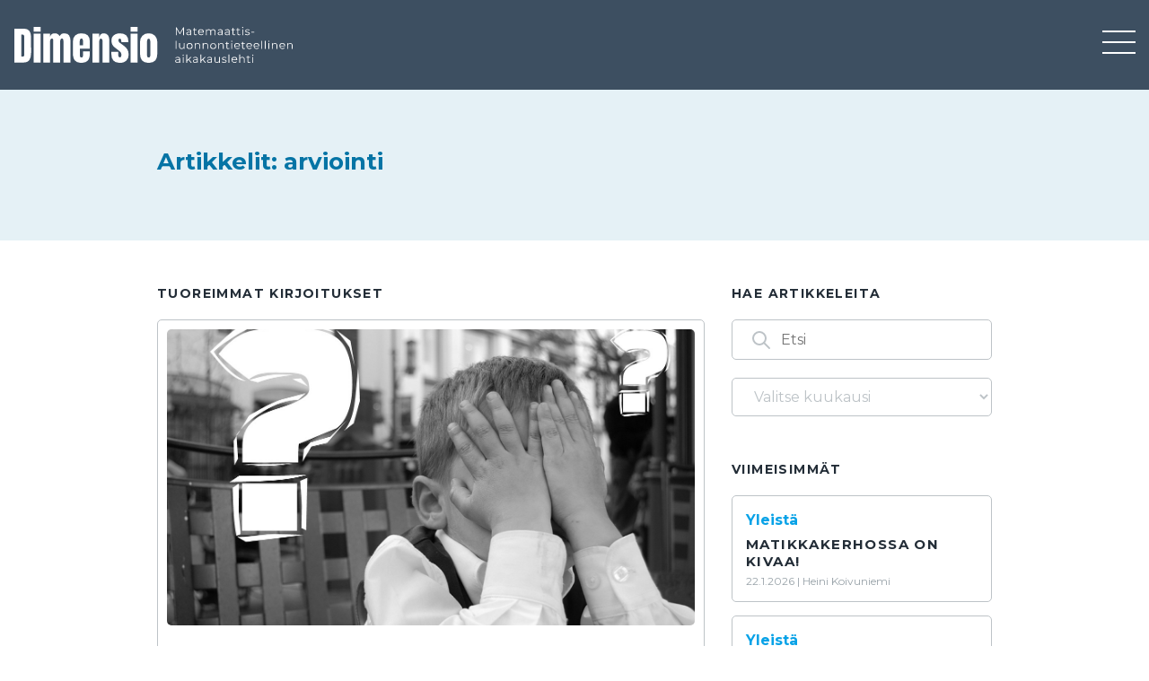

--- FILE ---
content_type: text/html; charset=UTF-8
request_url: https://dimensiolehti.fi/tag/arviointi/
body_size: 92094
content:
<!doctype html>
<html lang="fi">
  <head>
  <meta charset="utf-8">
  <meta http-equiv="x-ua-compatible" content="ie=edge">
  <meta name="viewport" content="width=device-width, initial-scale=1, shrink-to-fit=no">
  <meta name='robots' content='index, follow, max-image-preview:large, max-snippet:-1, max-video-preview:-1' />

	<!-- This site is optimized with the Yoast SEO plugin v26.7 - https://yoast.com/wordpress/plugins/seo/ -->
	<title>arviointi - Dimensiolehti</title>
	<link rel="canonical" href="https://dimensiolehti.fi/tag/arviointi/" />
	<meta property="og:locale" content="fi_FI" />
	<meta property="og:type" content="article" />
	<meta property="og:title" content="arviointi - Dimensiolehti" />
	<meta property="og:url" content="https://dimensiolehti.fi/tag/arviointi/" />
	<meta property="og:site_name" content="Dimensiolehti" />
	<meta name="twitter:card" content="summary_large_image" />
	<script type="application/ld+json" class="yoast-schema-graph">{"@context":"https://schema.org","@graph":[{"@type":"CollectionPage","@id":"https://dimensiolehti.fi/tag/arviointi/","url":"https://dimensiolehti.fi/tag/arviointi/","name":"arviointi - Dimensiolehti","isPartOf":{"@id":"https://dimensiolehti.fi/#website"},"primaryImageOfPage":{"@id":"https://dimensiolehti.fi/tag/arviointi/#primaryimage"},"image":{"@id":"https://dimensiolehti.fi/tag/arviointi/#primaryimage"},"thumbnailUrl":"https://dimensiolehti.fi/app/uploads/2025/03/mistake-1966448_1280.jpg","breadcrumb":{"@id":"https://dimensiolehti.fi/tag/arviointi/#breadcrumb"},"inLanguage":"fi"},{"@type":"ImageObject","inLanguage":"fi","@id":"https://dimensiolehti.fi/tag/arviointi/#primaryimage","url":"https://dimensiolehti.fi/app/uploads/2025/03/mistake-1966448_1280.jpg","contentUrl":"https://dimensiolehti.fi/app/uploads/2025/03/mistake-1966448_1280.jpg","width":1280,"height":819},{"@type":"BreadcrumbList","@id":"https://dimensiolehti.fi/tag/arviointi/#breadcrumb","itemListElement":[{"@type":"ListItem","position":1,"name":"Home","item":"https://dimensiolehti.fi/"},{"@type":"ListItem","position":2,"name":"arviointi"}]},{"@type":"WebSite","@id":"https://dimensiolehti.fi/#website","url":"https://dimensiolehti.fi/","name":"Dimensiolehti","description":"","publisher":{"@id":"https://dimensiolehti.fi/#organization"},"potentialAction":[{"@type":"SearchAction","target":{"@type":"EntryPoint","urlTemplate":"https://dimensiolehti.fi/?s={search_term_string}"},"query-input":{"@type":"PropertyValueSpecification","valueRequired":true,"valueName":"search_term_string"}}],"inLanguage":"fi"},{"@type":"Organization","@id":"https://dimensiolehti.fi/#organization","name":"Dimensiolehti","url":"https://dimensiolehti.fi/","logo":{"@type":"ImageObject","inLanguage":"fi","@id":"https://dimensiolehti.fi/#/schema/logo/image/","url":"https://dimensiolehti.fi/app/uploads/2021/03/Logo.svg","contentUrl":"https://dimensiolehti.fi/app/uploads/2021/03/Logo.svg","width":310,"height":40,"caption":"Dimensiolehti"},"image":{"@id":"https://dimensiolehti.fi/#/schema/logo/image/"}}]}</script>
	<!-- / Yoast SEO plugin. -->


<link rel="alternate" type="application/rss+xml" title="Dimensiolehti &raquo; arviointi avainsanan RSS-syöte" href="https://dimensiolehti.fi/tag/arviointi/feed/" />
<style id='wp-img-auto-sizes-contain-inline-css' type='text/css'>
img:is([sizes=auto i],[sizes^="auto," i]){contain-intrinsic-size:3000px 1500px}
/*# sourceURL=wp-img-auto-sizes-contain-inline-css */
</style>
<style id='wp-emoji-styles-inline-css' type='text/css'>

	img.wp-smiley, img.emoji {
		display: inline !important;
		border: none !important;
		box-shadow: none !important;
		height: 1em !important;
		width: 1em !important;
		margin: 0 0.07em !important;
		vertical-align: -0.1em !important;
		background: none !important;
		padding: 0 !important;
	}
/*# sourceURL=wp-emoji-styles-inline-css */
</style>
<style id='wp-block-library-inline-css' type='text/css'>
:root{--wp-block-synced-color:#7a00df;--wp-block-synced-color--rgb:122,0,223;--wp-bound-block-color:var(--wp-block-synced-color);--wp-editor-canvas-background:#ddd;--wp-admin-theme-color:#007cba;--wp-admin-theme-color--rgb:0,124,186;--wp-admin-theme-color-darker-10:#006ba1;--wp-admin-theme-color-darker-10--rgb:0,107,160.5;--wp-admin-theme-color-darker-20:#005a87;--wp-admin-theme-color-darker-20--rgb:0,90,135;--wp-admin-border-width-focus:2px}@media (min-resolution:192dpi){:root{--wp-admin-border-width-focus:1.5px}}.wp-element-button{cursor:pointer}:root .has-very-light-gray-background-color{background-color:#eee}:root .has-very-dark-gray-background-color{background-color:#313131}:root .has-very-light-gray-color{color:#eee}:root .has-very-dark-gray-color{color:#313131}:root .has-vivid-green-cyan-to-vivid-cyan-blue-gradient-background{background:linear-gradient(135deg,#00d084,#0693e3)}:root .has-purple-crush-gradient-background{background:linear-gradient(135deg,#34e2e4,#4721fb 50%,#ab1dfe)}:root .has-hazy-dawn-gradient-background{background:linear-gradient(135deg,#faaca8,#dad0ec)}:root .has-subdued-olive-gradient-background{background:linear-gradient(135deg,#fafae1,#67a671)}:root .has-atomic-cream-gradient-background{background:linear-gradient(135deg,#fdd79a,#004a59)}:root .has-nightshade-gradient-background{background:linear-gradient(135deg,#330968,#31cdcf)}:root .has-midnight-gradient-background{background:linear-gradient(135deg,#020381,#2874fc)}:root{--wp--preset--font-size--normal:16px;--wp--preset--font-size--huge:42px}.has-regular-font-size{font-size:1em}.has-larger-font-size{font-size:2.625em}.has-normal-font-size{font-size:var(--wp--preset--font-size--normal)}.has-huge-font-size{font-size:var(--wp--preset--font-size--huge)}.has-text-align-center{text-align:center}.has-text-align-left{text-align:left}.has-text-align-right{text-align:right}.has-fit-text{white-space:nowrap!important}#end-resizable-editor-section{display:none}.aligncenter{clear:both}.items-justified-left{justify-content:flex-start}.items-justified-center{justify-content:center}.items-justified-right{justify-content:flex-end}.items-justified-space-between{justify-content:space-between}.screen-reader-text{border:0;clip-path:inset(50%);height:1px;margin:-1px;overflow:hidden;padding:0;position:absolute;width:1px;word-wrap:normal!important}.screen-reader-text:focus{background-color:#ddd;clip-path:none;color:#444;display:block;font-size:1em;height:auto;left:5px;line-height:normal;padding:15px 23px 14px;text-decoration:none;top:5px;width:auto;z-index:100000}html :where(.has-border-color){border-style:solid}html :where([style*=border-top-color]){border-top-style:solid}html :where([style*=border-right-color]){border-right-style:solid}html :where([style*=border-bottom-color]){border-bottom-style:solid}html :where([style*=border-left-color]){border-left-style:solid}html :where([style*=border-width]){border-style:solid}html :where([style*=border-top-width]){border-top-style:solid}html :where([style*=border-right-width]){border-right-style:solid}html :where([style*=border-bottom-width]){border-bottom-style:solid}html :where([style*=border-left-width]){border-left-style:solid}html :where(img[class*=wp-image-]){height:auto;max-width:100%}:where(figure){margin:0 0 1em}html :where(.is-position-sticky){--wp-admin--admin-bar--position-offset:var(--wp-admin--admin-bar--height,0px)}@media screen and (max-width:600px){html :where(.is-position-sticky){--wp-admin--admin-bar--position-offset:0px}}
/*# sourceURL=/wp-includes/css/dist/block-library/common.min.css */
</style>
<style id='classic-theme-styles-inline-css' type='text/css'>
/*! This file is auto-generated */
.wp-block-button__link{color:#fff;background-color:#32373c;border-radius:9999px;box-shadow:none;text-decoration:none;padding:calc(.667em + 2px) calc(1.333em + 2px);font-size:1.125em}.wp-block-file__button{background:#32373c;color:#fff;text-decoration:none}
/*# sourceURL=/wp-includes/css/classic-themes.min.css */
</style>
<link rel='stylesheet' id='buy_sell_ads_pro_main_stylesheet-css' href='https://dimensiolehti.fi/app/plugins/bsa-plugin-pro-scripteo/frontend/css/asset/style.css?v=4.43&#038;ver=6.9' type='text/css' media='all' />
<link rel='stylesheet' id='buy_sell_ads_pro_user_panel-css' href='https://dimensiolehti.fi/app/plugins/bsa-plugin-pro-scripteo/frontend/css/asset/user-panel.css?ver=6.9' type='text/css' media='all' />
<link rel='stylesheet' id='buy_sell_ads_pro_template_stylesheet-css' href='https://dimensiolehti.fi/app/plugins/bsa-plugin-pro-scripteo/frontend/css/all.css?ver=6.9' type='text/css' media='all' />
<link rel='stylesheet' id='buy_sell_ads_pro_animate_stylesheet-css' href='https://dimensiolehti.fi/app/plugins/bsa-plugin-pro-scripteo/frontend/css/asset/animate.css?ver=6.9' type='text/css' media='all' />
<link rel='stylesheet' id='buy_sell_ads_pro_chart_stylesheet-css' href='https://dimensiolehti.fi/app/plugins/bsa-plugin-pro-scripteo/frontend/css/asset/chart.css?ver=6.9' type='text/css' media='all' />
<link rel='stylesheet' id='buy_sell_ads_pro_carousel_stylesheet-css' href='https://dimensiolehti.fi/app/plugins/bsa-plugin-pro-scripteo/frontend/css/asset/bsa.carousel.css?ver=6.9' type='text/css' media='all' />
<link rel='stylesheet' id='buy_sell_ads_pro_materialize_stylesheet-css' href='https://dimensiolehti.fi/app/plugins/bsa-plugin-pro-scripteo/frontend/css/asset/material-design.css?ver=6.9' type='text/css' media='all' />
<link rel='stylesheet' id='jquery-ui-css' href='https://dimensiolehti.fi/app/plugins/bsa-plugin-pro-scripteo/frontend/css/asset/ui-datapicker.css?ver=6.9' type='text/css' media='all' />
<link rel='stylesheet' id='contact-form-7-css' href='https://dimensiolehti.fi/app/plugins/contact-form-7/includes/css/styles.css?ver=6.1.4' type='text/css' media='all' />
<link rel='stylesheet' id='l2h_style-css' href='https://dimensiolehti.fi/app/plugins/latex2html/inc/css/latex.min.css?ver=2.6.2' type='text/css' media='screen, print' />
<link rel='stylesheet' id='l2h_print_style-css' href='https://dimensiolehti.fi/app/plugins/latex2html/inc/css/print.min.css?ver=2.6.2' type='text/css' media='print' />
<link rel='stylesheet' id='sage/main.css-css' href='https://dimensiolehti.fi/app/themes/dimensiolehti-theme/dist/styles/main_665680c6.css' type='text/css' media='all' />
<script type="text/javascript" src="https://dimensiolehti.fi/wp/wp-includes/js/jquery/jquery.min.js?ver=3.7.1" id="jquery-core-js"></script>
<script type="text/javascript" src="https://dimensiolehti.fi/wp/wp-includes/js/jquery/jquery-migrate.min.js?ver=3.4.1" id="jquery-migrate-js"></script>
<script type="text/javascript" id="thickbox-js-extra">
/* <![CDATA[ */
var thickboxL10n = {"next":"Seuraava \u00bb","prev":"\u00ab Edellinen","image":"Kuva","of":"/","close":"Sulje","noiframes":"T\u00e4m\u00e4 toiminto edellytt\u00e4\u00e4 kehyksi\u00e4. Sinulla on kehykset estetty tai selaimesi ei tue niit\u00e4.","loadingAnimation":"https://dimensiolehti.fi/wp/wp-includes/js/thickbox/loadingAnimation.gif"};
//# sourceURL=thickbox-js-extra
/* ]]> */
</script>
<script type="text/javascript" src="https://dimensiolehti.fi/wp/wp-includes/js/thickbox/thickbox.js?ver=3.1-20121105" id="thickbox-js"></script>
<script type="text/javascript" src="https://dimensiolehti.fi/wp/wp-includes/js/underscore.min.js?ver=1.13.7" id="underscore-js"></script>
<script type="text/javascript" src="https://dimensiolehti.fi/wp/wp-includes/js/shortcode.min.js?ver=6.9" id="shortcode-js"></script>
<script type="text/javascript" src="https://dimensiolehti.fi/wp/wp-admin/js/media-upload.min.js?ver=6.9" id="media-upload-js"></script>
<script type="text/javascript" src="https://dimensiolehti.fi/app/plugins/bsa-plugin-pro-scripteo/frontend/js/script.js?ver=6.9" id="buy_sell_ads_pro_js_script-js"></script>
<script type="text/javascript" src="https://dimensiolehti.fi/app/plugins/bsa-plugin-pro-scripteo/frontend/js/jquery.viewportchecker.js?ver=6.9" id="buy_sell_ads_pro_viewport_checker_js_script-js"></script>
<script type="text/javascript" src="https://dimensiolehti.fi/app/plugins/bsa-plugin-pro-scripteo/frontend/js/chart.js?ver=6.9" id="buy_sell_ads_pro_chart_js_script-js"></script>
<script type="text/javascript" src="https://dimensiolehti.fi/app/plugins/bsa-plugin-pro-scripteo/frontend/js/jquery.simplyscroll.js?ver=6.9" id="buy_sell_ads_pro_simply_scroll_js_script-js"></script>
<link rel="https://api.w.org/" href="https://dimensiolehti.fi/wp-json/" /><link rel="alternate" title="JSON" type="application/json" href="https://dimensiolehti.fi/wp-json/wp/v2/tags/18" /><link rel="EditURI" type="application/rsd+xml" title="RSD" href="https://dimensiolehti.fi/wp/xmlrpc.php?rsd" />
<meta name="generator" content="WordPress 6.9" />
<style>
	/* Custom BSA_PRO Styles */

	/* fonts */

	/* form */
	.bsaProOrderingForm {   }
	.bsaProInput input,
	.bsaProInput input[type='file'],
	.bsaProSelectSpace select,
	.bsaProInputsRight .bsaInputInner,
	.bsaProInputsRight .bsaInputInner label {   }
	.bsaProPrice  {  }
	.bsaProDiscount  {   }
	.bsaProOrderingForm .bsaProSubmit,
	.bsaProOrderingForm .bsaProSubmit:hover,
	.bsaProOrderingForm .bsaProSubmit:active {   }

	/* alerts */
	.bsaProAlert,
	.bsaProAlert > a,
	.bsaProAlert > a:hover,
	.bsaProAlert > a:focus {  }
	.bsaProAlertSuccess {  }
	.bsaProAlertFailed {  }

	/* stats */
	.bsaStatsWrapper .ct-chart .ct-series.ct-series-b .ct-bar,
	.bsaStatsWrapper .ct-chart .ct-series.ct-series-b .ct-line,
	.bsaStatsWrapper .ct-chart .ct-series.ct-series-b .ct-point,
	.bsaStatsWrapper .ct-chart .ct-series.ct-series-b .ct-slice.ct-donut { stroke: #673AB7 !important; }

	.bsaStatsWrapper  .ct-chart .ct-series.ct-series-a .ct-bar,
	.bsaStatsWrapper .ct-chart .ct-series.ct-series-a .ct-line,
	.bsaStatsWrapper .ct-chart .ct-series.ct-series-a .ct-point,
	.bsaStatsWrapper .ct-chart .ct-series.ct-series-a .ct-slice.ct-donut { stroke: #FBCD39 !important; }

	/* Custom CSS */
	</style><style>
.latex_thm, .latex_lem, .latex_cor, .latex_defn, .latex_prop, .latex_rem{
  margin:0;padding:5px;
  background: lightcyan;
  border: solid 3px green;
  -moz-border-radius: 1.0em;
  -webkit-border-radius: 7px;
  box-shadow: 0 0 0 green;
}
.latex_em{
  font-style: italic;
}
.bibtex_title{
  font-weight:bold;
  color: #004b33;
}
a.bibtex_title{
  text-decoration: none;
}
.latex_proof::after{
  content: &quot;\220E&quot;;
  color: gray;
  text-align: right;
  display: block;
  font-size: 1.2em;
}
</style>
  <script>!function(a){function b(){this.vowels="aeiouyåäö",this.consonants="bcdfghjklmnpqrstvwxyz",this.hyphMark="­",this.rule1RegExp=new RegExp("["+this.consonants+"]["+this.vowels+"]","gi"),this.endReg=new RegExp("["+this.consonants+this.vowels+"]{2}$","i"),this.wrapperElement=document.createElement("div")}b.prototype.addHyphen=function(a,b){var c=a.slice(0,b);return this.endReg.exec(c)?a.slice(0,b)+this.hyphMark+a.slice(b):!1},b.prototype.hyphenateElement=function(a){for(var b=0;b<a.childNodes.length;b++){var c=a.childNodes[b];3===c.nodeType?c.data=this.hyphenateText(c.textContent):this.hyphenateElement(c)}},b.prototype.hyphenateElements=function(a){for(var b=0;b<a.length;b++)this.hyphenateElement(a[b])},b.prototype.hyphenateText=function(a){for(var b=a,c=[];null!=(match=this.rule1RegExp.exec(a));)c.push(match.index);for(var d=0,e=0;e<c.length;e++){var f=c[e]+d*this.hyphMark.length,g=this.addHyphen(b,f);g!==!1&&(d++,b=g)}return b},a.FinnishHyphenator=b}(window),function(a,b,c,d){function e(a){g||(g=new d),this.element=a,this._name=f,this.init()}var f="finnishHyphenator",g=null;a.extend(e.prototype,{init:function(){g.hyphenateElement(this.element)}}),a.fn[f]=function(b){return this.each(function(){a.data(this,"plugin_"+f)||a.data(this,"plugin_"+f,new e(this,b))}),this}}(jQuery,window,document,FinnishHyphenator);
</script>

      <!-- Global site tag (gtag.js) - Google Analytics -->
    <script async src="https://www.googletagmanager.com/gtag/js?id=G-JTJNQSDV55"></script>
    <script>
        window.dataLayer = window.dataLayer || [];
        function gtag(){dataLayer.push(arguments);}
        gtag('js', new Date());
        gtag('config', 'G-JTJNQSDV55');
    </script>
  </head>
  <body class="archive tag tag-arviointi tag-18 wp-custom-logo wp-theme-dimensiolehti-themeresources app-data index-data archive-data tag-data tag-18-data tag-arviointi-data">
        <header class="banner">
  <nav class="navbar collapsed navbar-expand-xl" id="main-nav">
  <div class="navbar-header">
		      <a href="https://dimensiolehti.fi/" class="custom-logo-link" rel="home"><img width="310" height="40" src="https://dimensiolehti.fi/app/uploads/2021/03/Logo.svg" class="custom-logo" alt="Dimensiolehti" decoding="async" /></a>
    

    <button class="navbar-toggles__navbar-toggler navbar-toggler collapsed" tabindex="0" type="button" data-toggle="collapse" data-target="#main-menu" aria-controls="main-menu" aria-expanded="false" aria-label="Toggle navigation">
      <span class="navbar-toggler__line"></span>
      <span class="navbar-toggler__line"></span>
      <span class="navbar-toggler__line"></span>
    </button>
  </div>

  <div class="collapse navbar-collapse" id="main-menu">
	          <ul id="menu-paavalikko" class="navbar-nav mr-auto"><li class="nav-item menu-item menu-puheenvuoro"><a class="nav-link" href="https://dimensiolehti.fi/category/puheenvuoro/">Puheenvuoro</a></li>
<li class="nav-item menu-item menu-opetus"><a class="nav-link" href="https://dimensiolehti.fi/category/opetus/">Opetus</a></li>
<li class="nav-item menu-item menu-toiminta"><a class="nav-link" href="https://dimensiolehti.fi/category/toiminta/">Toiminta</a></li>
<li class="nav-item menu-item menu-tiede-ja-teknologia"><a class="nav-link" href="https://dimensiolehti.fi/category/tiede-ja-teknologia/">Tiede ja teknologia</a></li>
<li class="nav-item menu-item menu-lukuvinkkeja"><a class="nav-link" href="https://dimensiolehti.fi/category/lukuvinkkeja/">Lukuvinkkejä</a></li>
<li class="nav-item menu-item menu-pulmasivut"><a class="nav-link" href="https://dimensiolehti.fi/category/pulmasivut/">Pulmasivut</a></li>
<li class="nav-item menu-item menu-kolumni"><a class="nav-link" href="https://dimensiolehti.fi/category/kolumni/">Kolumni</a></li>
<li class="nav-item menu-item menu-artiklar"><a class="nav-link" href="https://dimensiolehti.fi/category/svenska/">Artiklar</a></li>
<li class="nav-item menu-item menu-toimitus"><a class="nav-link" href="https://dimensiolehti.fi/toimitus/">Toimitus</a></li>
</ul>
      </div>
</nav>

  </header>
    <div class="page-header">
    <div class="container">
      <h1>Artikkelit: arviointi</h1>
    </div>
  </div>
    <div class="wrap container" role="document">
      <div class="content">
            <div class="row">
    <main class="col-12 col-lg-8">
              <h2 class="page-heading">Tuoreimmat kirjoitukset</h2>

        <div class="card-group articles-card-group">
          <div class="card article-card is-full is-large">
    <a href="https://dimensiolehti.fi/kun-oikein-ratkaistu-onkin-vaarin/" class="card__link article-card__link">
      <div class="card-thumbnail">
                  <img src="https://dimensiolehti.fi/app/uploads/2025/03/mistake-1966448_1280.jpg" alt="Kun oikein ratkaistu onkin väärin">
              </div>
      <div class="card-body">
        <div class="categories">
                      <span>Opetus</span>
                      <span>Puheenvuoro</span>
                  </div>
        <h3 class="card__title">Kun oikein ratkaistu onkin väärin</h3>

                              <p class="post-excerpt">Pohdinta sai alkunsa erään vanhemman viestistä sosiaalisessa mediassa. Vanhempi mietti, miksi hänen neljäsluokkalaisen lapsensa ratkaisu oli merkitty vääräksi. Samantyyppinen, kertolaskun vaihdannaisuuteen liittyvä koevastauksen arviointikysymys toistuu somessa vähintään puolen vuoden välein, ja joka kerta keskustelu roihahtaa. Mistä on kyse? Viestissä kuvatussa tilanteessa lapsen vastaus on ollut täysin oikein, mutta opettaja on tulkinnut sen vääräksi lapsen kirjoitettua &hellip; </p>
                  
        <div class="article-details">
          <span class="article-date">01.04.2025</span>
          <span> | </span>
          <span class="article-authors">Kaisa Vähähyyppä, Vuokko Kangas</span>
        </div>
      </div>
    </a>
  </div>

                                                <div class="card article-card ">
    <a href="https://dimensiolehti.fi/matematiikan-yhdenmukainen-arviointi/" class="card__link article-card__link">
      <div class="card-thumbnail">
                  <img src="https://dimensiolehti.fi/app/uploads/2023/10/math-5247958_1280.jpg" alt="Matematiikan yhdenmukainen arviointi">
              </div>
      <div class="card-body">
        <div class="categories">
                      <span>Opetus</span>
                  </div>
        <h3 class="card__title">Matematiikan yhdenmukainen arviointi</h3>

        
        <div class="article-details">
          <span class="article-date">24.10.2023</span>
          <span> | </span>
          <span class="article-authors">Tuomo Riekkinen</span>
        </div>
      </div>
    </a>
  </div>

                                                <div class="card article-card ">
    <a href="https://dimensiolehti.fi/matemaattisen-osaamisen-taso-jatkaa-laskuaan-suomessa/" class="card__link article-card__link">
      <div class="card-thumbnail">
                  <img src="https://dimensiolehti.fi/app/uploads/2021/12/karvi-tilasto.png" alt="Matemaattisen osaamisen taso jatkaa laskuaan Suomessa">
              </div>
      <div class="card-body">
        <div class="categories">
                      <span>Puheenvuoro</span>
                  </div>
        <h3 class="card__title">Matemaattisen osaamisen taso jatkaa laskuaan Suomessa</h3>

        
        <div class="article-details">
          <span class="article-date">16.12.2021</span>
          <span> | </span>
          <span class="article-authors">Tuomo Riekkinen, Aino Haavisto</span>
        </div>
      </div>
    </a>
  </div>

                                                <div class="card article-card ">
    <a href="https://dimensiolehti.fi/testin-ja-yo-tulosten-valisesta-yhteydesta/" class="card__link article-card__link">
      <div class="card-thumbnail">
                  <img src="https://dimensiolehti.fi/app/uploads/2018/09/wu-yi-152057-unsplash-Copy_0.jpg" alt="Testin ja yo-tulosten välisestä yhteydestä">
              </div>
      <div class="card-body">
        <div class="categories">
                      <span>Opetus</span>
                  </div>
        <h3 class="card__title">Testin ja yo-tulosten välisestä yhteydestä</h3>

        
        <div class="article-details">
          <span class="article-date">11.03.2021</span>
          <span> | </span>
          <span class="article-authors">Timo Salminen</span>
        </div>
      </div>
    </a>
  </div>

                                                <div class="card article-card ">
    <a href="https://dimensiolehti.fi/tiskikone-silmatipat-ja-etakokeet-kuinka-selatat-etaopiskelun-vaarat/" class="card__link article-card__link">
      <div class="card-thumbnail">
                  <img src="https://dimensiolehti.fi/app/uploads/2021/03/SK-artikkelikuva.png" alt="Tiskikone, silmätipat ja etäkokeet - Kuinka selätät etäopiskelun vaarat?">
              </div>
      <div class="card-body">
        <div class="categories">
                      <span>Opetus</span>
                  </div>
        <h3 class="card__title">Tiskikone, silmätipat ja etäkokeet - Kuinka selätät etäopiskelun vaarat?</h3>

        
        <div class="article-details">
          <span class="article-date">08.03.2021</span>
          <span> | </span>
          <span class="article-authors">Selina Kallio</span>
        </div>
      </div>
    </a>
  </div>

                                    <div class="ad-container">
                          </div>
                                  <div class="card article-card ">
    <a href="https://dimensiolehti.fi/etaopettajana-uuteen-vuoteen/" class="card__link article-card__link">
      <div class="card-thumbnail">
                  <img src="https://dimensiolehti.fi/app/uploads/2021/01/aloituskuva.png" alt="Etäopettajana uuteen vuoteen">
              </div>
      <div class="card-body">
        <div class="categories">
                      <span>Opetus</span>
                  </div>
        <h3 class="card__title">Etäopettajana uuteen vuoteen</h3>

        
        <div class="article-details">
          <span class="article-date">05.01.2021</span>
          <span> | </span>
          <span class="article-authors">Riitta Salmenoja</span>
        </div>
      </div>
    </a>
  </div>

                                                <div class="card article-card ">
    <a href="https://dimensiolehti.fi/miten-meni-noin-niinku-omasta-mielesta-minuuttipaperi-itsearvioinnin-valineena/" class="card__link article-card__link">
      <div class="card-thumbnail">
                  <img src="https://dimensiolehti.fi/app/uploads/2020/06/minuuttipaperi_4.jpg" alt="”Miten meni noin niinku omasta mielestä?” – minuuttipaperi itsearvioinnin välineenä">
              </div>
      <div class="card-body">
        <div class="categories">
                      <span>Opetus</span>
                  </div>
        <h3 class="card__title">”Miten meni noin niinku omasta mielestä?” – minuuttipaperi itsearvioinnin välineenä</h3>

        
        <div class="article-details">
          <span class="article-date">03.06.2020</span>
          <span> | </span>
          <span class="article-authors">Antti Savinainen, FT</span>
        </div>
      </div>
    </a>
  </div>

                                                <div class="card article-card ">
    <a href="https://dimensiolehti.fi/pedagoginen-kahvila-espoossa-16-1-2020/" class="card__link article-card__link">
      <div class="card-thumbnail">
                  <img src="https://dimensiolehti.fi/app/uploads/2020/02/pedagoginen_kahvila_kuva1.jpg" alt="Pedagoginen kahvila Espoossa 16.1.2020">
              </div>
      <div class="card-body">
        <div class="categories">
                      <span>Toiminta</span>
                  </div>
        <h3 class="card__title">Pedagoginen kahvila Espoossa 16.1.2020</h3>

        
        <div class="article-details">
          <span class="article-date">27.02.2020</span>
          <span> | </span>
          <span class="article-authors">Sissi Kangasniemi, Mika Jurvanen, Anu Penttilä</span>
        </div>
      </div>
    </a>
  </div>

                                                <div class="card article-card ">
    <a href="https://dimensiolehti.fi/vastine-marika-toivolan-avoimeen-kirjeeseen-jonka-han-on-osoittanut-opetushallituksen-arviointityoryhmalle/" class="card__link article-card__link">
      <div class="card-thumbnail">
              </div>
      <div class="card-body">
        <div class="categories">
                      <span>Puheenvuoro</span>
                  </div>
        <h3 class="card__title">Vastine Marika Toivolan avoimeen kirjeeseen, jonka hän on osoittanut Opetushallituksen arviointityöryhmälle</h3>

        
        <div class="article-details">
          <span class="article-date">10.02.2020</span>
          <span> | </span>
          <span class="article-authors">Juhani Rautopuro, Raili Hildén, Najat Ouakrim-Soivio</span>
        </div>
      </div>
    </a>
  </div>

                                            </div>
        
        <div class="filtered-pages-list-pagination pagination">
                  </div>
          </main>

    <sidebar class="sidebar col-12 col-lg-4">
      <div class="sidebar__wrapper">
  <section id="search-widget" class="search-widget">
    <h3>Hae artikkeleita</h3>
    <div class="search-container">
      <div class="search__wrapper">
        <form id="searchform" class="searchform" method="get" action="https://dimensiolehti.fi/">
          <label for="searchfield"><svg xmlns="http://www.w3.org/2000/svg" class="icon icon-tabler icon-tabler-search" width="24" height="24" viewBox="0 0 24 24" stroke-width="2" stroke="currentColor" fill="none" stroke-linecap="round" stroke-linejoin="round">
  <path stroke="none" d="M0 0h24v24H0z" fill="none"/>
  <circle cx="10" cy="10" r="7" />
  <line x1="21" y1="21" x2="15" y2="15" />
</svg>
</label>
          <input id="searchfield" type="text" class="search-field" name="s" placeholder="Etsi" value="">
        </form>
        <button id="closeSearch" class="close-search"><svg xmlns="http://www.w3.org/2000/svg" class="icon icon-tabler icon-tabler-x" width="24" height="24" viewBox="0 0 24 24" stroke-width="2" stroke="currentColor" fill="none" stroke-linecap="round" stroke-linejoin="round">
  <path stroke="none" d="M0 0h24v24H0z" fill="none"/>
  <line x1="18" y1="6" x2="6" y2="18" />
  <line x1="6" y1="6" x2="18" y2="18" />
</svg>


</button>
      </div>
      <div class="tags-container">
        <div class="tags-wrapper">
          <p class="tags-info">Löydät artikkeleita myös seuraavilla avainsanoilla</p>
          <div class="tags-list">
                          <a href="https://dimensiolehti.fi/tag/14-3/" class="badge tag-badge">14.3.</a>
                          <a href="https://dimensiolehti.fi/tag/1986/" class="badge tag-badge">1986</a>
                          <a href="https://dimensiolehti.fi/tag/2-asteen-yhtalo-2/" class="badge tag-badge">2. asteen yhtälö</a>
                          <a href="https://dimensiolehti.fi/tag/2025/" class="badge tag-badge">2025</a>
                          <a href="https://dimensiolehti.fi/tag/2026/" class="badge tag-badge">2026</a>
                          <a href="https://dimensiolehti.fi/tag/3-asteen-yhtalo/" class="badge tag-badge">3. asteen yhtälö</a>
                          <a href="https://dimensiolehti.fi/tag/40-vuotta/" class="badge tag-badge">40-vuotta</a>
                          <a href="https://dimensiolehti.fi/tag/90-vuotta-2/" class="badge tag-badge">90 vuotta</a>
                          <a href="https://dimensiolehti.fi/tag/90-vuotta/" class="badge tag-badge">90-vuotta</a>
                          <a href="https://dimensiolehti.fi/tag/abitti2/" class="badge tag-badge">abitti2</a>
                          <a href="https://dimensiolehti.fi/tag/affiinikuvaus/" class="badge tag-badge">affiinikuvaus</a>
                          <a href="https://dimensiolehti.fi/tag/ahdistunut/" class="badge tag-badge">ahdistunut</a>
                          <a href="https://dimensiolehti.fi/tag/aivojumppa/" class="badge tag-badge">aivojumppa</a>
                          <a href="https://dimensiolehti.fi/tag/alakoulu/" class="badge tag-badge">alakoulu</a>
                          <a href="https://dimensiolehti.fi/tag/alkukartoitus/" class="badge tag-badge">alkukartoitus</a>
                          <a href="https://dimensiolehti.fi/tag/alkurajahdys/" class="badge tag-badge">alkuräjähdys</a>
                          <a href="https://dimensiolehti.fi/tag/allergia/" class="badge tag-badge">allergia</a>
                          <a href="https://dimensiolehti.fi/tag/allergiaportaali/" class="badge tag-badge">allergiaportaali</a>
                          <a href="https://dimensiolehti.fi/tag/alli-huovinen/" class="badge tag-badge">Alli Huovinen</a>
                          <a href="https://dimensiolehti.fi/tag/ammatillinen-opetus/" class="badge tag-badge">ammatillinen opetus</a>
                          <a href="https://dimensiolehti.fi/tag/ammattikunta/" class="badge tag-badge">ammattikunta</a>
                          <a href="https://dimensiolehti.fi/tag/anna-sen-tapahtua-nyt/" class="badge tag-badge">anna sen tapahtua nyt</a>
                          <a href="https://dimensiolehti.fi/tag/ansiokehitys/" class="badge tag-badge">ansiokehitys</a>
                          <a href="https://dimensiolehti.fi/tag/arviointi/" class="badge tag-badge">arviointi</a>
                          <a href="https://dimensiolehti.fi/tag/arvosanat/" class="badge tag-badge">arvosanat</a>
                          <a href="https://dimensiolehti.fi/tag/astrobiologia/" class="badge tag-badge">astrobiologia</a>
                          <a href="https://dimensiolehti.fi/tag/atomimalli/" class="badge tag-badge">atomimalli</a>
                          <a href="https://dimensiolehti.fi/tag/avaruus/" class="badge tag-badge">avaruus</a>
                          <a href="https://dimensiolehti.fi/tag/baltia/" class="badge tag-badge">baltia</a>
                          <a href="https://dimensiolehti.fi/tag/biologia/" class="badge tag-badge">biologia</a>
                          <a href="https://dimensiolehti.fi/tag/bohr/" class="badge tag-badge">Bohr</a>
                          <a href="https://dimensiolehti.fi/tag/cesium/" class="badge tag-badge">cesium</a>
                          <a href="https://dimensiolehti.fi/tag/ct-ajattelu/" class="badge tag-badge">CT-ajattelu</a>
                          <a href="https://dimensiolehti.fi/tag/digitalisaatio/" class="badge tag-badge">digitalisaatio</a>
                          <a href="https://dimensiolehti.fi/tag/dimensio/" class="badge tag-badge">Dimensio</a>
                          <a href="https://dimensiolehti.fi/tag/eduskunta/" class="badge tag-badge">eduskunta</a>
                          <a href="https://dimensiolehti.fi/tag/einstein/" class="badge tag-badge">Einstein</a>
                          <a href="https://dimensiolehti.fi/tag/elokuu/" class="badge tag-badge">elokuu</a>
                          <a href="https://dimensiolehti.fi/tag/energia/" class="badge tag-badge">energia</a>
                          <a href="https://dimensiolehti.fi/tag/eurooppa/" class="badge tag-badge">eurooppa</a>
                          <a href="https://dimensiolehti.fi/tag/fame/" class="badge tag-badge">FAME</a>
                          <a href="https://dimensiolehti.fi/tag/fibonaccin-lukujono/" class="badge tag-badge">Fibonaccin lukujono</a>
                          <a href="https://dimensiolehti.fi/tag/funktio/" class="badge tag-badge">funktio</a>
                          <a href="https://dimensiolehti.fi/tag/fuusio/" class="badge tag-badge">fuusio</a>
                          <a href="https://dimensiolehti.fi/tag/fysiikka/" class="badge tag-badge">fysiikka</a>
                          <a href="https://dimensiolehti.fi/tag/fysik/" class="badge tag-badge">fysik</a>
                          <a href="https://dimensiolehti.fi/tag/geogebra/" class="badge tag-badge">GeoGebra</a>
                          <a href="https://dimensiolehti.fi/tag/geometria/" class="badge tag-badge">geometria</a>
                          <a href="https://dimensiolehti.fi/tag/goethe/" class="badge tag-badge">Goethe</a>
                          <a href="https://dimensiolehti.fi/tag/haastattelu/" class="badge tag-badge">haastattelu</a>
                          <a href="https://dimensiolehti.fi/tag/hallitustyoskentely/" class="badge tag-badge">hallitustyöskentely</a>
                          <a href="https://dimensiolehti.fi/tag/halloween/" class="badge tag-badge">halloween</a>
                          <a href="https://dimensiolehti.fi/tag/hanke/" class="badge tag-badge">hanke</a>
                          <a href="https://dimensiolehti.fi/tag/hannu-korhonen/" class="badge tag-badge">Hannu Korhonen</a>
                          <a href="https://dimensiolehti.fi/tag/henkilokuva/" class="badge tag-badge">henkilökuva</a>
                          <a href="https://dimensiolehti.fi/tag/historia/" class="badge tag-badge">historia</a>
                          <a href="https://dimensiolehti.fi/tag/huippuosaaja/" class="badge tag-badge">huippuosaaja</a>
                          <a href="https://dimensiolehti.fi/tag/hullun-summa/" class="badge tag-badge">hullun summa</a>
                          <a href="https://dimensiolehti.fi/tag/huonot-neuvot/" class="badge tag-badge">huonot neuvot</a>
                          <a href="https://dimensiolehti.fi/tag/huumori/" class="badge tag-badge">huumori</a>
                          <a href="https://dimensiolehti.fi/tag/ilman-kirjaa/" class="badge tag-badge">ilman kirjaa</a>
                          <a href="https://dimensiolehti.fi/tag/ilmastonmuutos/" class="badge tag-badge">ilmastonmuutos</a>
                          <a href="https://dimensiolehti.fi/tag/innot3k/" class="badge tag-badge">innot3k</a>
                          <a href="https://dimensiolehti.fi/tag/integraalipaivat/" class="badge tag-badge">integraalipäivät</a>
                          <a href="https://dimensiolehti.fi/tag/irma-iho/" class="badge tag-badge">Irma Iho</a>
                          <a href="https://dimensiolehti.fi/tag/james-garfield/" class="badge tag-badge">James Garfield</a>
                          <a href="https://dimensiolehti.fi/tag/japani/" class="badge tag-badge">japani</a>
                          <a href="https://dimensiolehti.fi/tag/jasenkysely/" class="badge tag-badge">jäsenkysely</a>
                          <a href="https://dimensiolehti.fi/tag/jonathan-haidt/" class="badge tag-badge">Jonathan Haidt</a>
                          <a href="https://dimensiolehti.fi/tag/joulukalenteri/" class="badge tag-badge">joulukalenteri</a>
                          <a href="https://dimensiolehti.fi/tag/juhla/" class="badge tag-badge">juhla</a>
                          <a href="https://dimensiolehti.fi/tag/kameli/" class="badge tag-badge">kameli</a>
                          <a href="https://dimensiolehti.fi/tag/kansainvalisyys/" class="badge tag-badge">kansainvälisyys</a>
                          <a href="https://dimensiolehti.fi/tag/kansakoulu/" class="badge tag-badge">kansakoulu</a>
                          <a href="https://dimensiolehti.fi/tag/keijushakki/" class="badge tag-badge">keijushakki</a>
                          <a href="https://dimensiolehti.fi/tag/keisan-bridge/" class="badge tag-badge">Keisan-Bridge</a>
                          <a href="https://dimensiolehti.fi/tag/kemia/" class="badge tag-badge">kemia</a>
                          <a href="https://dimensiolehti.fi/tag/kenguru/" class="badge tag-badge">Kenguru</a>
                          <a href="https://dimensiolehti.fi/tag/kesatyonteijat/" class="badge tag-badge">kesätyönteijät</a>
                          <a href="https://dimensiolehti.fi/tag/kestava-kehitys/" class="badge tag-badge">kestävä kehitys</a>
                          <a href="https://dimensiolehti.fi/tag/kilpailu/" class="badge tag-badge">kilpailu</a>
                          <a href="https://dimensiolehti.fi/tag/kirja/" class="badge tag-badge">kirja</a>
                          <a href="https://dimensiolehti.fi/tag/kirja-arvostelu/" class="badge tag-badge">kirja-arvostelu</a>
                          <a href="https://dimensiolehti.fi/tag/kirjallisuutta/" class="badge tag-badge">kirjallisuutta</a>
                          <a href="https://dimensiolehti.fi/tag/kisallioppiminen/" class="badge tag-badge">kisällioppiminen</a>
                          <a href="https://dimensiolehti.fi/tag/kokeellisuus/" class="badge tag-badge">kokeellisuus</a>
                          <a href="https://dimensiolehti.fi/tag/konepsykologia/" class="badge tag-badge">konepsykologia</a>
                          <a href="https://dimensiolehti.fi/tag/korkeakoulutus/" class="badge tag-badge">korkeakoulutus</a>
                          <a href="https://dimensiolehti.fi/tag/korttipeli/" class="badge tag-badge">korttipeli</a>
                          <a href="https://dimensiolehti.fi/tag/kosini/" class="badge tag-badge">kosini</a>
                          <a href="https://dimensiolehti.fi/tag/kosmetiikka/" class="badge tag-badge">kosmetiikka</a>
                          <a href="https://dimensiolehti.fi/tag/koulujarjestelma/" class="badge tag-badge">koulujärjestelmä</a>
                          <a href="https://dimensiolehti.fi/tag/koulutus/" class="badge tag-badge">koulutus</a>
                          <a href="https://dimensiolehti.fi/tag/koulutuspaivat/" class="badge tag-badge">koulutuspäivät</a>
                          <a href="https://dimensiolehti.fi/tag/koulutuspolitiikka/" class="badge tag-badge">koulutuspolitiikka</a>
                          <a href="https://dimensiolehti.fi/tag/kuva/" class="badge tag-badge">kuva</a>
                          <a href="https://dimensiolehti.fi/tag/kvanttimekaniikka/" class="badge tag-badge">kvanttimekaniikka</a>
                          <a href="https://dimensiolehti.fi/tag/lahikehityksen-vyohyke/" class="badge tag-badge">lähikehityksen vyöhyke</a>
                          <a href="https://dimensiolehti.fi/tag/lahjakkuus/" class="badge tag-badge">lahjakkuus</a>
                          <a href="https://dimensiolehti.fi/tag/liiketta/" class="badge tag-badge">liikettä</a>
                          <a href="https://dimensiolehti.fi/tag/liittokokous/" class="badge tag-badge">Liittokokous</a>
                          <a href="https://dimensiolehti.fi/tag/lops/" class="badge tag-badge">lops</a>
                          <a href="https://dimensiolehti.fi/tag/lukio/" class="badge tag-badge">lukio</a>
                          <a href="https://dimensiolehti.fi/tag/lukujono/" class="badge tag-badge">lukujono</a>
                          <a href="https://dimensiolehti.fi/tag/luma/" class="badge tag-badge">LUMA</a>
                          <a href="https://dimensiolehti.fi/tag/luonnontiede/" class="badge tag-badge">luonnontiede</a>
                          <a href="https://dimensiolehti.fi/tag/luonnotieteet/" class="badge tag-badge">luonnotieteet</a>
                          <a href="https://dimensiolehti.fi/tag/maailmankaikkeus/" class="badge tag-badge">maailmankaikkeus</a>
                          <a href="https://dimensiolehti.fi/tag/magneettimomentti/" class="badge tag-badge">magneettimomentti</a>
                          <a href="https://dimensiolehti.fi/tag/mahtavaa-matematiikkaa/" class="badge tag-badge">mahtavaa matematiikkaa</a>
                          <a href="https://dimensiolehti.fi/tag/maol/" class="badge tag-badge">MAOL</a>
                          <a href="https://dimensiolehti.fi/tag/maol-90/" class="badge tag-badge">maol 90</a>
                          <a href="https://dimensiolehti.fi/tag/maol2/" class="badge tag-badge">maol2</a>
                          <a href="https://dimensiolehti.fi/tag/maol90/" class="badge tag-badge">maol90</a>
                          <a href="https://dimensiolehti.fi/tag/martti-siren/" class="badge tag-badge">martti siren</a>
                          <a href="https://dimensiolehti.fi/tag/matemaattinen-taika/" class="badge tag-badge">matemaattinen taika</a>
                          <a href="https://dimensiolehti.fi/tag/matematiikka/" class="badge tag-badge">matematiikka</a>
                          <a href="https://dimensiolehti.fi/tag/matematiikkakulpailu/" class="badge tag-badge">matematiikkakulpailu</a>
                          <a href="https://dimensiolehti.fi/tag/matematiikkaolympialaiset/" class="badge tag-badge">matematiikkaolympialaiset</a>
                          <a href="https://dimensiolehti.fi/tag/materiaalitiede/" class="badge tag-badge">materiaalitiede</a>
                          <a href="https://dimensiolehti.fi/tag/matikkakerho/" class="badge tag-badge">matikkakerho</a>
                          <a href="https://dimensiolehti.fi/tag/matikkatati/" class="badge tag-badge">matikkatäti</a>
                          <a href="https://dimensiolehti.fi/tag/matka/" class="badge tag-badge">matka</a>
                          <a href="https://dimensiolehti.fi/tag/mentorointi/" class="badge tag-badge">mentorointi</a>
                          <a href="https://dimensiolehti.fi/tag/microbit/" class="badge tag-badge">micro:bit</a>
                          <a href="https://dimensiolehti.fi/tag/minapystyvyys/" class="badge tag-badge">minäpystyvyys</a>
                          <a href="https://dimensiolehti.fi/tag/mitalit/" class="badge tag-badge">mitalit</a>
                          <a href="https://dimensiolehti.fi/tag/mittaaminen/" class="badge tag-badge">mittaaminen</a>
                          <a href="https://dimensiolehti.fi/tag/motivaatio/" class="badge tag-badge">motivaatio</a>
                          <a href="https://dimensiolehti.fi/tag/motivointi/" class="badge tag-badge">motivointi</a>
                          <a href="https://dimensiolehti.fi/tag/muurahaisen-pulmat/" class="badge tag-badge">muurahaisen pulmat</a>
                          <a href="https://dimensiolehti.fi/tag/myoni/" class="badge tag-badge">myoni</a>
                          <a href="https://dimensiolehti.fi/tag/neljan-tieteen-kisat/" class="badge tag-badge">Neljän tieteen kisat</a>
                          <a href="https://dimensiolehti.fi/tag/norssin-nurkalta/" class="badge tag-badge">Norssin nurkalta</a>
                          <a href="https://dimensiolehti.fi/tag/oaj/" class="badge tag-badge">OAJ</a>
                          <a href="https://dimensiolehti.fi/tag/ohjelmointi/" class="badge tag-badge">ohjelmointi</a>
                          <a href="https://dimensiolehti.fi/tag/oloinaccin-lukujono/" class="badge tag-badge">Oloinaccin lukujono</a>
                          <a href="https://dimensiolehti.fi/tag/olympialaiset/" class="badge tag-badge">olympialaiset</a>
                          <a href="https://dimensiolehti.fi/tag/olympiavalmennus/" class="badge tag-badge">olympiavalmennus</a>
                          <a href="https://dimensiolehti.fi/tag/opettaja/" class="badge tag-badge">opettaja</a>
                          <a href="https://dimensiolehti.fi/tag/opetus/" class="badge tag-badge">opetus</a>
                          <a href="https://dimensiolehti.fi/tag/opetussuunnitelma/" class="badge tag-badge">opetussuunnitelma</a>
                          <a href="https://dimensiolehti.fi/tag/opetusteknologia/" class="badge tag-badge">opetusteknologia</a>
                          <a href="https://dimensiolehti.fi/tag/opetusvideo/" class="badge tag-badge">opetusvideo</a>
                          <a href="https://dimensiolehti.fi/tag/opinnot/" class="badge tag-badge">opinnot</a>
                          <a href="https://dimensiolehti.fi/tag/opintolinja/" class="badge tag-badge">opintolinja</a>
                          <a href="https://dimensiolehti.fi/tag/opiskelu/" class="badge tag-badge">opiskelu</a>
                          <a href="https://dimensiolehti.fi/tag/oppikirja/" class="badge tag-badge">oppikirja</a>
                          <a href="https://dimensiolehti.fi/tag/oppiminen/" class="badge tag-badge">oppiminen</a>
                          <a href="https://dimensiolehti.fi/tag/oppimisvaikeudet/" class="badge tag-badge">oppimisvaikeudet</a>
                          <a href="https://dimensiolehti.fi/tag/oppimisymparisto/" class="badge tag-badge">oppimisympäristö</a>
                          <a href="https://dimensiolehti.fi/tag/oppitunti/" class="badge tag-badge">oppitunti</a>
                          <a href="https://dimensiolehti.fi/tag/ops/" class="badge tag-badge">OPS</a>
                          <a href="https://dimensiolehti.fi/tag/orlin/" class="badge tag-badge">orlin</a>
                          <a href="https://dimensiolehti.fi/tag/ostovoima/" class="badge tag-badge">ostovoima</a>
                          <a href="https://dimensiolehti.fi/tag/paakirjoitus/" class="badge tag-badge">pääkirjoitus</a>
                          <a href="https://dimensiolehti.fi/tag/paikalliskerho/" class="badge tag-badge">paikalliskerho</a>
                          <a href="https://dimensiolehti.fi/tag/pedagogiikka/" class="badge tag-badge">pedagogiikka</a>
                          <a href="https://dimensiolehti.fi/tag/peli/" class="badge tag-badge">peli</a>
                          <a href="https://dimensiolehti.fi/tag/pelit/" class="badge tag-badge">pelit</a>
                          <a href="https://dimensiolehti.fi/tag/perusopetus/" class="badge tag-badge">perusopetus</a>
                          <a href="https://dimensiolehti.fi/tag/pienryhmatyoskentely/" class="badge tag-badge">pienryhmätyöskentely</a>
                          <a href="https://dimensiolehti.fi/tag/pii/" class="badge tag-badge">pii</a>
                          <a href="https://dimensiolehti.fi/tag/pohjoismaat/" class="badge tag-badge">pohjoismaat</a>
                          <a href="https://dimensiolehti.fi/tag/polynomiyhtalo/" class="badge tag-badge">polynomiyhtälö</a>
                          <a href="https://dimensiolehti.fi/tag/preliminaarikoe/" class="badge tag-badge">preliminäärikoe</a>
                          <a href="https://dimensiolehti.fi/tag/presidentti/" class="badge tag-badge">presidentti</a>
                          <a href="https://dimensiolehti.fi/tag/processing/" class="badge tag-badge">Processing</a>
                          <a href="https://dimensiolehti.fi/tag/projekti/" class="badge tag-badge">projekti</a>
                          <a href="https://dimensiolehti.fi/tag/puheenjohtaja/" class="badge tag-badge">puheenjohtaja</a>
                          <a href="https://dimensiolehti.fi/tag/puheenjohtajaehdokas/" class="badge tag-badge">Puheenjohtajaehdokas</a>
                          <a href="https://dimensiolehti.fi/tag/pulma/" class="badge tag-badge">pulma</a>
                          <a href="https://dimensiolehti.fi/tag/pulmasivu/" class="badge tag-badge">Pulmasivu</a>
                          <a href="https://dimensiolehti.fi/tag/pulmasivut/" class="badge tag-badge">pulmasivut</a>
                          <a href="https://dimensiolehti.fi/tag/pulmat/" class="badge tag-badge">pulmat</a>
                          <a href="https://dimensiolehti.fi/tag/pygame/" class="badge tag-badge">Pygame</a>
                          <a href="https://dimensiolehti.fi/tag/pyoraily/" class="badge tag-badge">pyöräily</a>
                          <a href="https://dimensiolehti.fi/tag/pythagoraan-lause/" class="badge tag-badge">Pythagoraan lause</a>
                          <a href="https://dimensiolehti.fi/tag/python/" class="badge tag-badge">Python</a>
                          <a href="https://dimensiolehti.fi/tag/rahoitus/" class="badge tag-badge">rahoitus</a>
                          <a href="https://dimensiolehti.fi/tag/resurssit/" class="badge tag-badge">resurssit</a>
                          <a href="https://dimensiolehti.fi/tag/rhidi/" class="badge tag-badge">Rhidi</a>
                          <a href="https://dimensiolehti.fi/tag/rinnakkaiskoulujarjestelma/" class="badge tag-badge">rinnakkaiskoulujärjestelmä</a>
                          <a href="https://dimensiolehti.fi/tag/risteily/" class="badge tag-badge">risteily</a>
                          <a href="https://dimensiolehti.fi/tag/ruotsi/" class="badge tag-badge">ruotsi</a>
                          <a href="https://dimensiolehti.fi/tag/sahko/" class="badge tag-badge">sähkö</a>
                          <a href="https://dimensiolehti.fi/tag/sanakko/" class="badge tag-badge">sanakko</a>
                          <a href="https://dimensiolehti.fi/tag/scratch/" class="badge tag-badge">scratch</a>
                          <a href="https://dimensiolehti.fi/tag/seminaari/" class="badge tag-badge">seminaari</a>
                          <a href="https://dimensiolehti.fi/tag/seniori/" class="badge tag-badge">seniori</a>
                          <a href="https://dimensiolehti.fi/tag/sini/" class="badge tag-badge">sini</a>
                          <a href="https://dimensiolehti.fi/tag/sivistys/" class="badge tag-badge">sivistys</a>
                          <a href="https://dimensiolehti.fi/tag/spektroskopia/" class="badge tag-badge">spektroskopia</a>
                          <a href="https://dimensiolehti.fi/tag/spellment/" class="badge tag-badge">spellment</a>
                          <a href="https://dimensiolehti.fi/tag/standardimalli/" class="badge tag-badge">standardimalli</a>
                          <a href="https://dimensiolehti.fi/tag/standardisuora/" class="badge tag-badge">standardisuora</a>
                          <a href="https://dimensiolehti.fi/tag/sukupolvi/" class="badge tag-badge">sukupolvi</a>
                          <a href="https://dimensiolehti.fi/tag/suuret-siirtymat/" class="badge tag-badge">suuret siirtymät</a>
                          <a href="https://dimensiolehti.fi/tag/svenska/" class="badge tag-badge">svenska</a>
                          <a href="https://dimensiolehti.fi/tag/sverige/" class="badge tag-badge">sverige</a>
                          <a href="https://dimensiolehti.fi/tag/tahtitiede/" class="badge tag-badge">tähtitiede</a>
                          <a href="https://dimensiolehti.fi/tag/taide/" class="badge tag-badge">taide</a>
                          <a href="https://dimensiolehti.fi/tag/taikatemppu/" class="badge tag-badge">taikatemppu</a>
                          <a href="https://dimensiolehti.fi/tag/taikatemput/" class="badge tag-badge">taikatemput</a>
                          <a href="https://dimensiolehti.fi/tag/taksigeometria/" class="badge tag-badge">taksigeometria</a>
                          <a href="https://dimensiolehti.fi/tag/talous/" class="badge tag-badge">talous</a>
                          <a href="https://dimensiolehti.fi/tag/tammikuu/" class="badge tag-badge">tammikuu</a>
                          <a href="https://dimensiolehti.fi/tag/tangentti/" class="badge tag-badge">tangentti</a>
                          <a href="https://dimensiolehti.fi/tag/tapahtuma/" class="badge tag-badge">tapahtuma</a>
                          <a href="https://dimensiolehti.fi/tag/taulukkokirja/" class="badge tag-badge">taulukkokirja</a>
                          <a href="https://dimensiolehti.fi/tag/tehtava/" class="badge tag-badge">tehtävä</a>
                          <a href="https://dimensiolehti.fi/tag/tehtavia/" class="badge tag-badge">tehtäviä</a>
                          <a href="https://dimensiolehti.fi/tag/teknologia/" class="badge tag-badge">teknologia</a>
                          <a href="https://dimensiolehti.fi/tag/tekoaly/" class="badge tag-badge">tekoäly</a>
                          <a href="https://dimensiolehti.fi/tag/temppu/" class="badge tag-badge">temppu</a>
                          <a href="https://dimensiolehti.fi/tag/teoria/" class="badge tag-badge">teoria</a>
                          <a href="https://dimensiolehti.fi/tag/terra-cognita/" class="badge tag-badge">Terra Cognita</a>
                          <a href="https://dimensiolehti.fi/tag/tervehdys/" class="badge tag-badge">tervehdys</a>
                          <a href="https://dimensiolehti.fi/tag/testaus/" class="badge tag-badge">testaus</a>
                          <a href="https://dimensiolehti.fi/tag/tevella/" class="badge tag-badge">Tevella</a>
                          <a href="https://dimensiolehti.fi/tag/tiede/" class="badge tag-badge">tiede</a>
                          <a href="https://dimensiolehti.fi/tag/tiedekasvatus/" class="badge tag-badge">tiedekasvatus</a>
                          <a href="https://dimensiolehti.fi/tag/tiedeolympiatoiminta/" class="badge tag-badge">tiedeolympiatoiminta</a>
                          <a href="https://dimensiolehti.fi/tag/tieteenhistoria/" class="badge tag-badge">tieteenhistoria</a>
                          <a href="https://dimensiolehti.fi/tag/tietojenkasittely/" class="badge tag-badge">tietojenkäsittely</a>
                          <a href="https://dimensiolehti.fi/tag/tietotekniikka/" class="badge tag-badge">tietotekniikka</a>
                          <a href="https://dimensiolehti.fi/tag/tilasto/" class="badge tag-badge">tilasto</a>
                          <a href="https://dimensiolehti.fi/tag/tilastotiede/" class="badge tag-badge">tilastotiede</a>
                          <a href="https://dimensiolehti.fi/tag/timss/" class="badge tag-badge">TIMSS</a>
                          <a href="https://dimensiolehti.fi/tag/titrauskayra/" class="badge tag-badge">titrauskäyrä</a>
                          <a href="https://dimensiolehti.fi/tag/tkinter/" class="badge tag-badge">Tkinter</a>
                          <a href="https://dimensiolehti.fi/tag/toimikunta/" class="badge tag-badge">toimikunta</a>
                          <a href="https://dimensiolehti.fi/tag/toiminnallisia/" class="badge tag-badge">toiminnallisia</a>
                          <a href="https://dimensiolehti.fi/tag/toiminnallisuus/" class="badge tag-badge">toiminnallisuus</a>
                          <a href="https://dimensiolehti.fi/tag/toma-hanke/" class="badge tag-badge">TOMA-hanke</a>
                          <a href="https://dimensiolehti.fi/tag/tukea/" class="badge tag-badge">tukea</a>
                          <a href="https://dimensiolehti.fi/tag/tuki/" class="badge tag-badge">tuki</a>
                          <a href="https://dimensiolehti.fi/tag/tukikurssi/" class="badge tag-badge">tukikurssi</a>
                          <a href="https://dimensiolehti.fi/tag/tulkinnat/" class="badge tag-badge">tulkinnat</a>
                          <a href="https://dimensiolehti.fi/tag/turtle/" class="badge tag-badge">Turtle</a>
                          <a href="https://dimensiolehti.fi/tag/tutkimus/" class="badge tag-badge">tutkimus</a>
                          <a href="https://dimensiolehti.fi/tag/tyoelama/" class="badge tag-badge">työelämä</a>
                          <a href="https://dimensiolehti.fi/tag/tyontekija/" class="badge tag-badge">työntekijä</a>
                          <a href="https://dimensiolehti.fi/tag/ursa/" class="badge tag-badge">ursa</a>
                          <a href="https://dimensiolehti.fi/tag/vaalit/" class="badge tag-badge">vaalit</a>
                          <a href="https://dimensiolehti.fi/tag/vaclav-smil/" class="badge tag-badge">Vaclav Smil</a>
                          <a href="https://dimensiolehti.fi/tag/vaihdantalaki/" class="badge tag-badge">vaihdantalaki</a>
                          <a href="https://dimensiolehti.fi/tag/valtakunnallinen-koe/" class="badge tag-badge">valtakunnallinen koe</a>
                          <a href="https://dimensiolehti.fi/tag/vappu/" class="badge tag-badge">vappu</a>
                          <a href="https://dimensiolehti.fi/tag/vernier-graphical-analysis-pro/" class="badge tag-badge">Vernier Graphical Analysis Pro</a>
                          <a href="https://dimensiolehti.fi/tag/vertaisarviointi/" class="badge tag-badge">vertaisarviointi</a>
                          <a href="https://dimensiolehti.fi/tag/virhekasitykset/" class="badge tag-badge">virhekäsitykset</a>
                          <a href="https://dimensiolehti.fi/tag/vuoden-opettaja/" class="badge tag-badge">vuoden opettaja</a>
                          <a href="https://dimensiolehti.fi/tag/vuosi/" class="badge tag-badge">vuosi</a>
                          <a href="https://dimensiolehti.fi/tag/vygotsky/" class="badge tag-badge">Vygotsky</a>
                          <a href="https://dimensiolehti.fi/tag/yhdeksan/" class="badge tag-badge">yhdeksän</a>
                          <a href="https://dimensiolehti.fi/tag/yhdistystoiminta/" class="badge tag-badge">yhdistystoiminta</a>
                          <a href="https://dimensiolehti.fi/tag/ylakoulu/" class="badge tag-badge">yläkoulu</a>
                          <a href="https://dimensiolehti.fi/tag/ylioppilaskirjoitukset/" class="badge tag-badge">Ylioppilaskirjoitukset</a>
                          <a href="https://dimensiolehti.fi/tag/ylioppilastutkinto/" class="badge tag-badge">ylioppilastutkinto</a>
                          <a href="https://dimensiolehti.fi/tag/ylojarvi/" class="badge tag-badge">ylöjärvi</a>
                          <a href="https://dimensiolehti.fi/tag/ymparisto/" class="badge tag-badge">ympäristö</a>
                          <a href="https://dimensiolehti.fi/tag/yohaku/" class="badge tag-badge">yohaku</a>
                          <a href="https://dimensiolehti.fi/tag/zenonin-paradoksi/" class="badge tag-badge">zenonin paradoksi</a>
                      </div>
        </div>
      </div>
    </div>
  </section>

      <section class="widget archives-3 widget_archive"><h3 class="page-heading">Arkistot</h3>		<label class="screen-reader-text" for="archives-dropdown-3">Arkistot</label>
		<select id="archives-dropdown-3" name="archive-dropdown">
			
			<option value="">Valitse kuukausi</option>
				<option value='https://dimensiolehti.fi/2026/01/'> tammikuu 2026 </option>
	<option value='https://dimensiolehti.fi/2025/12/'> joulukuu 2025 </option>
	<option value='https://dimensiolehti.fi/2025/11/'> marraskuu 2025 </option>
	<option value='https://dimensiolehti.fi/2025/10/'> lokakuu 2025 </option>
	<option value='https://dimensiolehti.fi/2025/09/'> syyskuu 2025 </option>
	<option value='https://dimensiolehti.fi/2025/08/'> elokuu 2025 </option>
	<option value='https://dimensiolehti.fi/2025/07/'> heinäkuu 2025 </option>
	<option value='https://dimensiolehti.fi/2025/06/'> kesäkuu 2025 </option>
	<option value='https://dimensiolehti.fi/2025/05/'> toukokuu 2025 </option>
	<option value='https://dimensiolehti.fi/2025/04/'> huhtikuu 2025 </option>
	<option value='https://dimensiolehti.fi/2025/03/'> maaliskuu 2025 </option>
	<option value='https://dimensiolehti.fi/2025/02/'> helmikuu 2025 </option>
	<option value='https://dimensiolehti.fi/2025/01/'> tammikuu 2025 </option>
	<option value='https://dimensiolehti.fi/2024/12/'> joulukuu 2024 </option>
	<option value='https://dimensiolehti.fi/2024/11/'> marraskuu 2024 </option>
	<option value='https://dimensiolehti.fi/2024/10/'> lokakuu 2024 </option>
	<option value='https://dimensiolehti.fi/2024/09/'> syyskuu 2024 </option>
	<option value='https://dimensiolehti.fi/2024/08/'> elokuu 2024 </option>
	<option value='https://dimensiolehti.fi/2024/07/'> heinäkuu 2024 </option>
	<option value='https://dimensiolehti.fi/2024/06/'> kesäkuu 2024 </option>
	<option value='https://dimensiolehti.fi/2024/05/'> toukokuu 2024 </option>
	<option value='https://dimensiolehti.fi/2024/04/'> huhtikuu 2024 </option>
	<option value='https://dimensiolehti.fi/2024/03/'> maaliskuu 2024 </option>
	<option value='https://dimensiolehti.fi/2024/02/'> helmikuu 2024 </option>
	<option value='https://dimensiolehti.fi/2024/01/'> tammikuu 2024 </option>
	<option value='https://dimensiolehti.fi/2023/12/'> joulukuu 2023 </option>
	<option value='https://dimensiolehti.fi/2023/11/'> marraskuu 2023 </option>
	<option value='https://dimensiolehti.fi/2023/10/'> lokakuu 2023 </option>
	<option value='https://dimensiolehti.fi/2023/09/'> syyskuu 2023 </option>
	<option value='https://dimensiolehti.fi/2023/08/'> elokuu 2023 </option>
	<option value='https://dimensiolehti.fi/2023/07/'> heinäkuu 2023 </option>
	<option value='https://dimensiolehti.fi/2023/06/'> kesäkuu 2023 </option>
	<option value='https://dimensiolehti.fi/2023/05/'> toukokuu 2023 </option>
	<option value='https://dimensiolehti.fi/2023/04/'> huhtikuu 2023 </option>
	<option value='https://dimensiolehti.fi/2023/03/'> maaliskuu 2023 </option>
	<option value='https://dimensiolehti.fi/2023/02/'> helmikuu 2023 </option>
	<option value='https://dimensiolehti.fi/2023/01/'> tammikuu 2023 </option>
	<option value='https://dimensiolehti.fi/2022/12/'> joulukuu 2022 </option>
	<option value='https://dimensiolehti.fi/2022/11/'> marraskuu 2022 </option>
	<option value='https://dimensiolehti.fi/2022/10/'> lokakuu 2022 </option>
	<option value='https://dimensiolehti.fi/2022/09/'> syyskuu 2022 </option>
	<option value='https://dimensiolehti.fi/2022/08/'> elokuu 2022 </option>
	<option value='https://dimensiolehti.fi/2022/07/'> heinäkuu 2022 </option>
	<option value='https://dimensiolehti.fi/2022/06/'> kesäkuu 2022 </option>
	<option value='https://dimensiolehti.fi/2022/05/'> toukokuu 2022 </option>
	<option value='https://dimensiolehti.fi/2022/04/'> huhtikuu 2022 </option>
	<option value='https://dimensiolehti.fi/2022/03/'> maaliskuu 2022 </option>
	<option value='https://dimensiolehti.fi/2022/02/'> helmikuu 2022 </option>
	<option value='https://dimensiolehti.fi/2022/01/'> tammikuu 2022 </option>
	<option value='https://dimensiolehti.fi/2021/12/'> joulukuu 2021 </option>
	<option value='https://dimensiolehti.fi/2021/11/'> marraskuu 2021 </option>
	<option value='https://dimensiolehti.fi/2021/10/'> lokakuu 2021 </option>
	<option value='https://dimensiolehti.fi/2021/09/'> syyskuu 2021 </option>
	<option value='https://dimensiolehti.fi/2021/08/'> elokuu 2021 </option>
	<option value='https://dimensiolehti.fi/2021/07/'> heinäkuu 2021 </option>
	<option value='https://dimensiolehti.fi/2021/06/'> kesäkuu 2021 </option>
	<option value='https://dimensiolehti.fi/2021/05/'> toukokuu 2021 </option>
	<option value='https://dimensiolehti.fi/2021/04/'> huhtikuu 2021 </option>
	<option value='https://dimensiolehti.fi/2021/03/'> maaliskuu 2021 </option>
	<option value='https://dimensiolehti.fi/2021/02/'> helmikuu 2021 </option>
	<option value='https://dimensiolehti.fi/2021/01/'> tammikuu 2021 </option>
	<option value='https://dimensiolehti.fi/2020/12/'> joulukuu 2020 </option>
	<option value='https://dimensiolehti.fi/2020/11/'> marraskuu 2020 </option>
	<option value='https://dimensiolehti.fi/2020/10/'> lokakuu 2020 </option>
	<option value='https://dimensiolehti.fi/2020/09/'> syyskuu 2020 </option>
	<option value='https://dimensiolehti.fi/2020/08/'> elokuu 2020 </option>
	<option value='https://dimensiolehti.fi/2020/07/'> heinäkuu 2020 </option>
	<option value='https://dimensiolehti.fi/2020/06/'> kesäkuu 2020 </option>
	<option value='https://dimensiolehti.fi/2020/05/'> toukokuu 2020 </option>
	<option value='https://dimensiolehti.fi/2020/04/'> huhtikuu 2020 </option>
	<option value='https://dimensiolehti.fi/2020/03/'> maaliskuu 2020 </option>
	<option value='https://dimensiolehti.fi/2020/02/'> helmikuu 2020 </option>
	<option value='https://dimensiolehti.fi/2020/01/'> tammikuu 2020 </option>
	<option value='https://dimensiolehti.fi/2019/12/'> joulukuu 2019 </option>
	<option value='https://dimensiolehti.fi/2019/11/'> marraskuu 2019 </option>
	<option value='https://dimensiolehti.fi/2019/10/'> lokakuu 2019 </option>
	<option value='https://dimensiolehti.fi/2019/09/'> syyskuu 2019 </option>
	<option value='https://dimensiolehti.fi/2019/08/'> elokuu 2019 </option>
	<option value='https://dimensiolehti.fi/2019/07/'> heinäkuu 2019 </option>
	<option value='https://dimensiolehti.fi/2019/06/'> kesäkuu 2019 </option>
	<option value='https://dimensiolehti.fi/2019/05/'> toukokuu 2019 </option>
	<option value='https://dimensiolehti.fi/2019/04/'> huhtikuu 2019 </option>
	<option value='https://dimensiolehti.fi/2019/03/'> maaliskuu 2019 </option>
	<option value='https://dimensiolehti.fi/2019/02/'> helmikuu 2019 </option>
	<option value='https://dimensiolehti.fi/2019/01/'> tammikuu 2019 </option>

		</select>

			<script type="text/javascript">
/* <![CDATA[ */

( ( dropdownId ) => {
	const dropdown = document.getElementById( dropdownId );
	function onSelectChange() {
		setTimeout( () => {
			if ( 'escape' === dropdown.dataset.lastkey ) {
				return;
			}
			if ( dropdown.value ) {
				document.location.href = dropdown.value;
			}
		}, 250 );
	}
	function onKeyUp( event ) {
		if ( 'Escape' === event.key ) {
			dropdown.dataset.lastkey = 'escape';
		} else {
			delete dropdown.dataset.lastkey;
		}
	}
	function onClick() {
		delete dropdown.dataset.lastkey;
	}
	dropdown.addEventListener( 'keyup', onKeyUp );
	dropdown.addEventListener( 'click', onClick );
	dropdown.addEventListener( 'change', onSelectChange );
})( "archives-dropdown-3" );

//# sourceURL=WP_Widget_Archives%3A%3Awidget
/* ]]> */
</script>
</section>
		<section class="widget recent_posts_custom-2 widget_recent_entries_custom">
		<h3 class="page-heading">Viimeisimmät</h3>
		<ul class="sidebar-recent-posts-list">
											<li class="recent-post-item">
					<a class="recent-post-item__link" href="https://dimensiolehti.fi/matikkakerhossa-on-kivaa/">
            <div class="categories-list">
                                            <span>Yleistä</span>
                                    </div>
            <h3 class="recent-post-item__title">Matikkakerhossa on kivaa!</h3>
				    <div class="article-details">
                <span class="post-date">22.1.2026</span>
                <span>|</span>
                                                <span class="article-authors">Heini Koivuniemi</span>
                        				    </div>
          </a>
				</li>
											<li class="recent-post-item">
					<a class="recent-post-item__link" href="https://dimensiolehti.fi/ei-pahantapaisille/">
            <div class="categories-list">
                                            <span>Yleistä</span>
                                    </div>
            <h3 class="recent-post-item__title">Ei pahantapaisille</h3>
				    <div class="article-details">
                <span class="post-date">20.1.2026</span>
                <span>|</span>
                                                <span class="article-authors">Kaisa Vähähyyppä</span>
                        				    </div>
          </a>
				</li>
											<li class="recent-post-item">
					<a class="recent-post-item__link" href="https://dimensiolehti.fi/tammikuun-pulmat/">
            <div class="categories-list">
                                            <span>Pulmasivut</span>
                                    </div>
            <h3 class="recent-post-item__title">Tammikuun pulmat: 2026</h3>
				    <div class="article-details">
                <span class="post-date">15.1.2026</span>
                <span>|</span>
                                                <span class="article-authors">Anastasia Vlasova</span>
                        				    </div>
          </a>
				</li>
											<li class="recent-post-item">
					<a class="recent-post-item__link" href="https://dimensiolehti.fi/oloinaccin-lukujono/">
            <div class="categories-list">
                                            <span>Tiede ja teknologia</span>
                                                    <span>Yleistä</span>
                                    </div>
            <h3 class="recent-post-item__title">Oloinaccin lukujono</h3>
				    <div class="article-details">
                <span class="post-date">13.1.2026</span>
                <span>|</span>
                                                <span class="article-authors">Jarppi Heikki Sääksjärvi</span>
                        				    </div>
          </a>
				</li>
											<li class="recent-post-item">
					<a class="recent-post-item__link" href="https://dimensiolehti.fi/anna-sen-tapahtua-nyt/">
            <div class="categories-list">
                                            <span>Yleistä</span>
                                    </div>
            <h3 class="recent-post-item__title">Matemaattisia taikoja ja variaatioita muistilehtiöstäni, osa 11: &#8221;Anna sen tapahtua nyt&#8221; (Ramsee Principle)</h3>
				    <div class="article-details">
                <span class="post-date">8.1.2026</span>
                <span>|</span>
                                                <span class="article-authors">Martti Sirén</span>
                        				    </div>
          </a>
				</li>
					</ul>

		</section><section class="widget text-3 widget_text"><h3 class="page-heading">TILAA UUTISKIRJE</h3>			<div class="textwidget">
<div class="wpcf7 no-js" id="wpcf7-f7172-o1" lang="fi" dir="ltr" data-wpcf7-id="7172">
<div class="screen-reader-response"><p role="status" aria-live="polite" aria-atomic="true"></p> <ul></ul></div>
<form action="/tag/arviointi/#wpcf7-f7172-o1" method="post" class="wpcf7-form init" aria-label="Yhteydenottolomake" novalidate="novalidate" data-status="init">
<fieldset class="hidden-fields-container"><input type="hidden" name="_wpcf7" value="7172" /><input type="hidden" name="_wpcf7_version" value="6.1.4" /><input type="hidden" name="_wpcf7_locale" value="fi" /><input type="hidden" name="_wpcf7_unit_tag" value="wpcf7-f7172-o1" /><input type="hidden" name="_wpcf7_container_post" value="0" /><input type="hidden" name="_wpcf7_posted_data_hash" value="" />
</fieldset>
<p><label> Sähköpostiosoite<br />
<span class="wpcf7-form-control-wrap" data-name="your-email"><input size="40" maxlength="400" class="wpcf7-form-control wpcf7-email wpcf7-validates-as-required wpcf7-text wpcf7-validates-as-email" aria-required="true" aria-invalid="false" value="" type="email" name="your-email" /></span> </label>
</p>
<p><span class="wpcf7-form-control-wrap" data-name="tilaa-uutiskirje"><span class="wpcf7-form-control wpcf7-acceptance optional"><span class="wpcf7-list-item"><label><input type="checkbox" name="tilaa-uutiskirje" value="1" aria-invalid="false" /><span class="wpcf7-list-item-label">Tilaan uutiskirjeen</span></label></span></span></span>
</p>
<p><input class="wpcf7-form-control wpcf7-submit has-spinner" type="submit" value="Lähetä" />
</p><div class="wpcf7-response-output" aria-hidden="true"></div>
</form>
</div>

</div>
		</section>    <section class="social-links">
    <h3>Seuraa meitä</h3>
    <a class="social-link" href="https://www.facebook.com/MAOLry/">
      <span class="sr-only">Facebook</span>
      <img src="https://dimensiolehti.fi/app/themes/dimensiolehti-theme/dist/images/facebook_blue_c476cd20.svg" alt="Facebook" />
    </a>

    <a class="social-link" href="https://twitter.com/maolsuomi#">
      <span class="sr-only">Twitter</span>
      <img src="https://dimensiolehti.fi/app/themes/dimensiolehti-theme/dist/images/twitter_blue_df060638.svg" alt="Twitter" />
    </a>
  </section>
</div>
    </sidebar>
  </div>
      </div>
    </div>
        <footer class="content-info">
  <div class="container">
    <div class="footer-wrapper">
      <div class="footer-contents">
                  <a href="https://dimensiolehti.fi/" rel="home" class="footer-logo-link">
              <span class="sr-only">Dimensiolehti</span>
              <img src="https://dimensiolehti.fi/app/uploads/2021/03/Logo_footer.svg" class="footer-logo" alt="Dimensiolehti">
          </a>
          <div class="footer-contents__wrapper"><p><strong>MAOL ry</strong></p>
<p>Veturitallinkuja 5 E, 00520 Helsinki</p>
<p>Puh. +358 50 436 6320</p>
<p>maol-toimisto@maol.fi</p>
<p><a href="https://www.maol.fi">www.maol.fi</a></p>
<p><a href="https://dimensiolehti.fi/tietosuojaseloste/">Tietosuoja ja yksityisyys</a></p>
</div>
              </div>

      <div class="footer-widgets-container">
                      </div>
    </div>
  </div>
</footer>
    <script type="speculationrules">
{"prefetch":[{"source":"document","where":{"and":[{"href_matches":"/*"},{"not":{"href_matches":["/wp/wp-*.php","/wp/wp-admin/*","/app/uploads/*","/app/*","/app/plugins/*","/app/themes/dimensiolehti-theme/resources/*","/*\\?(.+)"]}},{"not":{"selector_matches":"a[rel~=\"nofollow\"]"}},{"not":{"selector_matches":".no-prefetch, .no-prefetch a"}}]},"eagerness":"conservative"}]}
</script>
<style id='wp-block-paragraph-inline-css' type='text/css'>
.is-small-text{font-size:.875em}.is-regular-text{font-size:1em}.is-large-text{font-size:2.25em}.is-larger-text{font-size:3em}.has-drop-cap:not(:focus):first-letter{float:left;font-size:8.4em;font-style:normal;font-weight:100;line-height:.68;margin:.05em .1em 0 0;text-transform:uppercase}body.rtl .has-drop-cap:not(:focus):first-letter{float:none;margin-left:.1em}p.has-drop-cap.has-background{overflow:hidden}:root :where(p.has-background){padding:1.25em 2.375em}:where(p.has-text-color:not(.has-link-color)) a{color:inherit}p.has-text-align-left[style*="writing-mode:vertical-lr"],p.has-text-align-right[style*="writing-mode:vertical-rl"]{rotate:180deg}
/*# sourceURL=https://dimensiolehti.fi/wp/wp-includes/blocks/paragraph/style.min.css */
</style>
<style id='wp-block-heading-inline-css' type='text/css'>
h1:where(.wp-block-heading).has-background,h2:where(.wp-block-heading).has-background,h3:where(.wp-block-heading).has-background,h4:where(.wp-block-heading).has-background,h5:where(.wp-block-heading).has-background,h6:where(.wp-block-heading).has-background{padding:1.25em 2.375em}h1.has-text-align-left[style*=writing-mode]:where([style*=vertical-lr]),h1.has-text-align-right[style*=writing-mode]:where([style*=vertical-rl]),h2.has-text-align-left[style*=writing-mode]:where([style*=vertical-lr]),h2.has-text-align-right[style*=writing-mode]:where([style*=vertical-rl]),h3.has-text-align-left[style*=writing-mode]:where([style*=vertical-lr]),h3.has-text-align-right[style*=writing-mode]:where([style*=vertical-rl]),h4.has-text-align-left[style*=writing-mode]:where([style*=vertical-lr]),h4.has-text-align-right[style*=writing-mode]:where([style*=vertical-rl]),h5.has-text-align-left[style*=writing-mode]:where([style*=vertical-lr]),h5.has-text-align-right[style*=writing-mode]:where([style*=vertical-rl]),h6.has-text-align-left[style*=writing-mode]:where([style*=vertical-lr]),h6.has-text-align-right[style*=writing-mode]:where([style*=vertical-rl]){rotate:180deg}
/*# sourceURL=https://dimensiolehti.fi/wp/wp-includes/blocks/heading/style.min.css */
</style>
<style id='global-styles-inline-css' type='text/css'>
:root{--wp--preset--aspect-ratio--square: 1;--wp--preset--aspect-ratio--4-3: 4/3;--wp--preset--aspect-ratio--3-4: 3/4;--wp--preset--aspect-ratio--3-2: 3/2;--wp--preset--aspect-ratio--2-3: 2/3;--wp--preset--aspect-ratio--16-9: 16/9;--wp--preset--aspect-ratio--9-16: 9/16;--wp--preset--color--black: #000000;--wp--preset--color--cyan-bluish-gray: #abb8c3;--wp--preset--color--white: #ffffff;--wp--preset--color--pale-pink: #f78da7;--wp--preset--color--vivid-red: #cf2e2e;--wp--preset--color--luminous-vivid-orange: #ff6900;--wp--preset--color--luminous-vivid-amber: #fcb900;--wp--preset--color--light-green-cyan: #7bdcb5;--wp--preset--color--vivid-green-cyan: #00d084;--wp--preset--color--pale-cyan-blue: #8ed1fc;--wp--preset--color--vivid-cyan-blue: #0693e3;--wp--preset--color--vivid-purple: #9b51e0;--wp--preset--gradient--vivid-cyan-blue-to-vivid-purple: linear-gradient(135deg,rgb(6,147,227) 0%,rgb(155,81,224) 100%);--wp--preset--gradient--light-green-cyan-to-vivid-green-cyan: linear-gradient(135deg,rgb(122,220,180) 0%,rgb(0,208,130) 100%);--wp--preset--gradient--luminous-vivid-amber-to-luminous-vivid-orange: linear-gradient(135deg,rgb(252,185,0) 0%,rgb(255,105,0) 100%);--wp--preset--gradient--luminous-vivid-orange-to-vivid-red: linear-gradient(135deg,rgb(255,105,0) 0%,rgb(207,46,46) 100%);--wp--preset--gradient--very-light-gray-to-cyan-bluish-gray: linear-gradient(135deg,rgb(238,238,238) 0%,rgb(169,184,195) 100%);--wp--preset--gradient--cool-to-warm-spectrum: linear-gradient(135deg,rgb(74,234,220) 0%,rgb(151,120,209) 20%,rgb(207,42,186) 40%,rgb(238,44,130) 60%,rgb(251,105,98) 80%,rgb(254,248,76) 100%);--wp--preset--gradient--blush-light-purple: linear-gradient(135deg,rgb(255,206,236) 0%,rgb(152,150,240) 100%);--wp--preset--gradient--blush-bordeaux: linear-gradient(135deg,rgb(254,205,165) 0%,rgb(254,45,45) 50%,rgb(107,0,62) 100%);--wp--preset--gradient--luminous-dusk: linear-gradient(135deg,rgb(255,203,112) 0%,rgb(199,81,192) 50%,rgb(65,88,208) 100%);--wp--preset--gradient--pale-ocean: linear-gradient(135deg,rgb(255,245,203) 0%,rgb(182,227,212) 50%,rgb(51,167,181) 100%);--wp--preset--gradient--electric-grass: linear-gradient(135deg,rgb(202,248,128) 0%,rgb(113,206,126) 100%);--wp--preset--gradient--midnight: linear-gradient(135deg,rgb(2,3,129) 0%,rgb(40,116,252) 100%);--wp--preset--font-size--small: 13px;--wp--preset--font-size--medium: 20px;--wp--preset--font-size--large: 36px;--wp--preset--font-size--x-large: 42px;--wp--preset--spacing--20: 0.44rem;--wp--preset--spacing--30: 0.67rem;--wp--preset--spacing--40: 1rem;--wp--preset--spacing--50: 1.5rem;--wp--preset--spacing--60: 2.25rem;--wp--preset--spacing--70: 3.38rem;--wp--preset--spacing--80: 5.06rem;--wp--preset--shadow--natural: 6px 6px 9px rgba(0, 0, 0, 0.2);--wp--preset--shadow--deep: 12px 12px 50px rgba(0, 0, 0, 0.4);--wp--preset--shadow--sharp: 6px 6px 0px rgba(0, 0, 0, 0.2);--wp--preset--shadow--outlined: 6px 6px 0px -3px rgb(255, 255, 255), 6px 6px rgb(0, 0, 0);--wp--preset--shadow--crisp: 6px 6px 0px rgb(0, 0, 0);}:where(.is-layout-flex){gap: 0.5em;}:where(.is-layout-grid){gap: 0.5em;}body .is-layout-flex{display: flex;}.is-layout-flex{flex-wrap: wrap;align-items: center;}.is-layout-flex > :is(*, div){margin: 0;}body .is-layout-grid{display: grid;}.is-layout-grid > :is(*, div){margin: 0;}:where(.wp-block-columns.is-layout-flex){gap: 2em;}:where(.wp-block-columns.is-layout-grid){gap: 2em;}:where(.wp-block-post-template.is-layout-flex){gap: 1.25em;}:where(.wp-block-post-template.is-layout-grid){gap: 1.25em;}.has-black-color{color: var(--wp--preset--color--black) !important;}.has-cyan-bluish-gray-color{color: var(--wp--preset--color--cyan-bluish-gray) !important;}.has-white-color{color: var(--wp--preset--color--white) !important;}.has-pale-pink-color{color: var(--wp--preset--color--pale-pink) !important;}.has-vivid-red-color{color: var(--wp--preset--color--vivid-red) !important;}.has-luminous-vivid-orange-color{color: var(--wp--preset--color--luminous-vivid-orange) !important;}.has-luminous-vivid-amber-color{color: var(--wp--preset--color--luminous-vivid-amber) !important;}.has-light-green-cyan-color{color: var(--wp--preset--color--light-green-cyan) !important;}.has-vivid-green-cyan-color{color: var(--wp--preset--color--vivid-green-cyan) !important;}.has-pale-cyan-blue-color{color: var(--wp--preset--color--pale-cyan-blue) !important;}.has-vivid-cyan-blue-color{color: var(--wp--preset--color--vivid-cyan-blue) !important;}.has-vivid-purple-color{color: var(--wp--preset--color--vivid-purple) !important;}.has-black-background-color{background-color: var(--wp--preset--color--black) !important;}.has-cyan-bluish-gray-background-color{background-color: var(--wp--preset--color--cyan-bluish-gray) !important;}.has-white-background-color{background-color: var(--wp--preset--color--white) !important;}.has-pale-pink-background-color{background-color: var(--wp--preset--color--pale-pink) !important;}.has-vivid-red-background-color{background-color: var(--wp--preset--color--vivid-red) !important;}.has-luminous-vivid-orange-background-color{background-color: var(--wp--preset--color--luminous-vivid-orange) !important;}.has-luminous-vivid-amber-background-color{background-color: var(--wp--preset--color--luminous-vivid-amber) !important;}.has-light-green-cyan-background-color{background-color: var(--wp--preset--color--light-green-cyan) !important;}.has-vivid-green-cyan-background-color{background-color: var(--wp--preset--color--vivid-green-cyan) !important;}.has-pale-cyan-blue-background-color{background-color: var(--wp--preset--color--pale-cyan-blue) !important;}.has-vivid-cyan-blue-background-color{background-color: var(--wp--preset--color--vivid-cyan-blue) !important;}.has-vivid-purple-background-color{background-color: var(--wp--preset--color--vivid-purple) !important;}.has-black-border-color{border-color: var(--wp--preset--color--black) !important;}.has-cyan-bluish-gray-border-color{border-color: var(--wp--preset--color--cyan-bluish-gray) !important;}.has-white-border-color{border-color: var(--wp--preset--color--white) !important;}.has-pale-pink-border-color{border-color: var(--wp--preset--color--pale-pink) !important;}.has-vivid-red-border-color{border-color: var(--wp--preset--color--vivid-red) !important;}.has-luminous-vivid-orange-border-color{border-color: var(--wp--preset--color--luminous-vivid-orange) !important;}.has-luminous-vivid-amber-border-color{border-color: var(--wp--preset--color--luminous-vivid-amber) !important;}.has-light-green-cyan-border-color{border-color: var(--wp--preset--color--light-green-cyan) !important;}.has-vivid-green-cyan-border-color{border-color: var(--wp--preset--color--vivid-green-cyan) !important;}.has-pale-cyan-blue-border-color{border-color: var(--wp--preset--color--pale-cyan-blue) !important;}.has-vivid-cyan-blue-border-color{border-color: var(--wp--preset--color--vivid-cyan-blue) !important;}.has-vivid-purple-border-color{border-color: var(--wp--preset--color--vivid-purple) !important;}.has-vivid-cyan-blue-to-vivid-purple-gradient-background{background: var(--wp--preset--gradient--vivid-cyan-blue-to-vivid-purple) !important;}.has-light-green-cyan-to-vivid-green-cyan-gradient-background{background: var(--wp--preset--gradient--light-green-cyan-to-vivid-green-cyan) !important;}.has-luminous-vivid-amber-to-luminous-vivid-orange-gradient-background{background: var(--wp--preset--gradient--luminous-vivid-amber-to-luminous-vivid-orange) !important;}.has-luminous-vivid-orange-to-vivid-red-gradient-background{background: var(--wp--preset--gradient--luminous-vivid-orange-to-vivid-red) !important;}.has-very-light-gray-to-cyan-bluish-gray-gradient-background{background: var(--wp--preset--gradient--very-light-gray-to-cyan-bluish-gray) !important;}.has-cool-to-warm-spectrum-gradient-background{background: var(--wp--preset--gradient--cool-to-warm-spectrum) !important;}.has-blush-light-purple-gradient-background{background: var(--wp--preset--gradient--blush-light-purple) !important;}.has-blush-bordeaux-gradient-background{background: var(--wp--preset--gradient--blush-bordeaux) !important;}.has-luminous-dusk-gradient-background{background: var(--wp--preset--gradient--luminous-dusk) !important;}.has-pale-ocean-gradient-background{background: var(--wp--preset--gradient--pale-ocean) !important;}.has-electric-grass-gradient-background{background: var(--wp--preset--gradient--electric-grass) !important;}.has-midnight-gradient-background{background: var(--wp--preset--gradient--midnight) !important;}.has-small-font-size{font-size: var(--wp--preset--font-size--small) !important;}.has-medium-font-size{font-size: var(--wp--preset--font-size--medium) !important;}.has-large-font-size{font-size: var(--wp--preset--font-size--large) !important;}.has-x-large-font-size{font-size: var(--wp--preset--font-size--x-large) !important;}
/*# sourceURL=global-styles-inline-css */
</style>
<script type="text/javascript" src="https://dimensiolehti.fi/wp/wp-includes/js/jquery/ui/core.min.js?ver=1.13.3" id="jquery-ui-core-js"></script>
<script type="text/javascript" src="https://dimensiolehti.fi/wp/wp-includes/js/jquery/ui/datepicker.min.js?ver=1.13.3" id="jquery-ui-datepicker-js"></script>
<script type="text/javascript" id="jquery-ui-datepicker-js-after">
/* <![CDATA[ */
jQuery(function(jQuery){jQuery.datepicker.setDefaults({"closeText":"Sulje","currentText":"T\u00e4n\u00e4\u00e4n","monthNames":["tammikuu","helmikuu","maaliskuu","huhtikuu","toukokuu","kes\u00e4kuu","hein\u00e4kuu","elokuu","syyskuu","lokakuu","marraskuu","joulukuu"],"monthNamesShort":["tammi","helmi","maalis","huhti","touko","kes\u00e4","hein\u00e4","elo","syys","loka","marras","joulu"],"nextText":"Seuraava","prevText":"Edellinen","dayNames":["sunnuntai","maanantai","tiistai","keskiviikko","torstai","perjantai","lauantai"],"dayNamesShort":["su","ma","ti","ke","to","pe","la"],"dayNamesMin":["su","ma","ti","ke","to","pe","la"],"dateFormat":"d.mm.yy","firstDay":1,"isRTL":false});});
//# sourceURL=jquery-ui-datepicker-js-after
/* ]]> */
</script>
<script type="text/javascript" src="https://dimensiolehti.fi/app/plugins/bsa-plugin-pro-scripteo/frontend/js/bsa.carousel.js?ver=6.9" id="buy_sell_ads_pro_carousel_js_script-js"></script>
<script type="text/javascript" src="https://dimensiolehti.fi/wp/wp-includes/js/dist/hooks.min.js?ver=dd5603f07f9220ed27f1" id="wp-hooks-js"></script>
<script type="text/javascript" src="https://dimensiolehti.fi/wp/wp-includes/js/dist/i18n.min.js?ver=c26c3dc7bed366793375" id="wp-i18n-js"></script>
<script type="text/javascript" id="wp-i18n-js-after">
/* <![CDATA[ */
wp.i18n.setLocaleData( { 'text direction\u0004ltr': [ 'ltr' ] } );
//# sourceURL=wp-i18n-js-after
/* ]]> */
</script>
<script type="text/javascript" src="https://dimensiolehti.fi/app/plugins/contact-form-7/includes/swv/js/index.js?ver=6.1.4" id="swv-js"></script>
<script type="text/javascript" id="contact-form-7-js-before">
/* <![CDATA[ */
var wpcf7 = {
    "api": {
        "root": "https:\/\/dimensiolehti.fi\/wp-json\/",
        "namespace": "contact-form-7\/v1"
    }
};
//# sourceURL=contact-form-7-js-before
/* ]]> */
</script>
<script type="text/javascript" src="https://dimensiolehti.fi/app/plugins/contact-form-7/includes/js/index.js?ver=6.1.4" id="contact-form-7-js"></script>
<script type="text/javascript" src="https://dimensiolehti.fi/app/themes/dimensiolehti-theme/dist/scripts/main_665680c6.js" id="sage/main.js-js"></script>
<script id="wp-emoji-settings" type="application/json">
{"baseUrl":"https://s.w.org/images/core/emoji/17.0.2/72x72/","ext":".png","svgUrl":"https://s.w.org/images/core/emoji/17.0.2/svg/","svgExt":".svg","source":{"concatemoji":"https://dimensiolehti.fi/wp/wp-includes/js/wp-emoji-release.min.js?ver=6.9"}}
</script>
<script type="module">
/* <![CDATA[ */
/*! This file is auto-generated */
const a=JSON.parse(document.getElementById("wp-emoji-settings").textContent),o=(window._wpemojiSettings=a,"wpEmojiSettingsSupports"),s=["flag","emoji"];function i(e){try{var t={supportTests:e,timestamp:(new Date).valueOf()};sessionStorage.setItem(o,JSON.stringify(t))}catch(e){}}function c(e,t,n){e.clearRect(0,0,e.canvas.width,e.canvas.height),e.fillText(t,0,0);t=new Uint32Array(e.getImageData(0,0,e.canvas.width,e.canvas.height).data);e.clearRect(0,0,e.canvas.width,e.canvas.height),e.fillText(n,0,0);const a=new Uint32Array(e.getImageData(0,0,e.canvas.width,e.canvas.height).data);return t.every((e,t)=>e===a[t])}function p(e,t){e.clearRect(0,0,e.canvas.width,e.canvas.height),e.fillText(t,0,0);var n=e.getImageData(16,16,1,1);for(let e=0;e<n.data.length;e++)if(0!==n.data[e])return!1;return!0}function u(e,t,n,a){switch(t){case"flag":return n(e,"\ud83c\udff3\ufe0f\u200d\u26a7\ufe0f","\ud83c\udff3\ufe0f\u200b\u26a7\ufe0f")?!1:!n(e,"\ud83c\udde8\ud83c\uddf6","\ud83c\udde8\u200b\ud83c\uddf6")&&!n(e,"\ud83c\udff4\udb40\udc67\udb40\udc62\udb40\udc65\udb40\udc6e\udb40\udc67\udb40\udc7f","\ud83c\udff4\u200b\udb40\udc67\u200b\udb40\udc62\u200b\udb40\udc65\u200b\udb40\udc6e\u200b\udb40\udc67\u200b\udb40\udc7f");case"emoji":return!a(e,"\ud83e\u1fac8")}return!1}function f(e,t,n,a){let r;const o=(r="undefined"!=typeof WorkerGlobalScope&&self instanceof WorkerGlobalScope?new OffscreenCanvas(300,150):document.createElement("canvas")).getContext("2d",{willReadFrequently:!0}),s=(o.textBaseline="top",o.font="600 32px Arial",{});return e.forEach(e=>{s[e]=t(o,e,n,a)}),s}function r(e){var t=document.createElement("script");t.src=e,t.defer=!0,document.head.appendChild(t)}a.supports={everything:!0,everythingExceptFlag:!0},new Promise(t=>{let n=function(){try{var e=JSON.parse(sessionStorage.getItem(o));if("object"==typeof e&&"number"==typeof e.timestamp&&(new Date).valueOf()<e.timestamp+604800&&"object"==typeof e.supportTests)return e.supportTests}catch(e){}return null}();if(!n){if("undefined"!=typeof Worker&&"undefined"!=typeof OffscreenCanvas&&"undefined"!=typeof URL&&URL.createObjectURL&&"undefined"!=typeof Blob)try{var e="postMessage("+f.toString()+"("+[JSON.stringify(s),u.toString(),c.toString(),p.toString()].join(",")+"));",a=new Blob([e],{type:"text/javascript"});const r=new Worker(URL.createObjectURL(a),{name:"wpTestEmojiSupports"});return void(r.onmessage=e=>{i(n=e.data),r.terminate(),t(n)})}catch(e){}i(n=f(s,u,c,p))}t(n)}).then(e=>{for(const n in e)a.supports[n]=e[n],a.supports.everything=a.supports.everything&&a.supports[n],"flag"!==n&&(a.supports.everythingExceptFlag=a.supports.everythingExceptFlag&&a.supports[n]);var t;a.supports.everythingExceptFlag=a.supports.everythingExceptFlag&&!a.supports.flag,a.supports.everything||((t=a.source||{}).concatemoji?r(t.concatemoji):t.wpemoji&&t.twemoji&&(r(t.twemoji),r(t.wpemoji)))});
//# sourceURL=https://dimensiolehti.fi/wp/wp-includes/js/wp-emoji-loader.min.js
/* ]]> */
</script>
  </body>
</html>


--- FILE ---
content_type: text/css
request_url: https://dimensiolehti.fi/app/plugins/latex2html/inc/css/latex.min.css?ver=2.6.2
body_size: 2863
content:
/*The Latex CSS
 */
body{counter-reset:thm rem numb sec num_examp}.latex_thm,.latex_lem,.latex_cor,.latex_defn,.latex_prop,.latex_rem{margin:10px 0;padding:5px;background:lightcyan;border:solid 3px green;-moz-border-radius:1.0em;-webkit-border-radius:7px;box-shadow:0 0 0 green;display:block}.latex_prob,.latex_examp,.latex_excs,.latex_claim,.latex_answer{margin:10px 0;padding:5px;background:lightyellow;border:solid 3px goldenrod;-moz-border-radius:1.0em;-webkit-border-radius:7px;box-shadow:0 0 0 goldenrod;display:block}.latex_fig{display:inline-block}img.latex_fig:hover{transform:scale(1.1);-ms-transform:scale(1.1);-webkit-transform:scale(1.1);-moz-transform:scale(1.1);-o-transform:scale(1.1)}img.latex_fig:{transition:transform 0.2s;-webkit-transition:-webkit-transform 0.2s;-moz-transition:-moz-transform 0.2s;-o-transition:-o-transform 0.2s}.latex_fig_caption{margin:1em 0;font-variant:small-caps;font-weight:bold;text-align:center}.latex_answer{display:block;margin:10px 5px;padding:10px 5px}.latex_title{text-align:center;margin-bottom:23px;font-style:normal;font-weight:bold;font-size:150%;display:block}.latex_author{text-align:center;margin-bottom:.1em;font-style:normal;font-size:120%;display:block}.latex_email{text-align:center;margin-bottom:.1em;font-style:normal;display:block}.latex_address{text-align:center;margin-bottom:.1em;font-style:normal;font-variant:small-caps;display:block}.latex_date{text-align:center;margin-bottom:.1em;font-style:normal;display:block}.latex_abstract{font-family:sans-serif;margin-left:5%;margin-right:5%;margin-top:23px;margin-bottom:30px;padding-bottom:10px;padding-top:10px;display:block}.latex_abstract_h{font-variant:small-caps}.latex_keywords{display:block;font-style:normal;margin-left:5%;margin-right:5%;padding-bottom:10px;padding-top:10px}.latex_section{counter-reset:subsec;font-family:sans-serif,'CMC Smallcaps';margin-bottom:0.25em;margin-top:1em;font-variant:small-caps;font-size:18px;font-weight:600;display:block}.latex_subsection{counter-reset:subsubsec;font-family:sans-serif,'CMC Smallcaps';margin-bottom:0.25em;margin-top:0.75em;font-variant:small-caps;font-size:16px;font-weight:600;display:block}.latex_subsubsection{font-family:sans-serif,'CMC Smallcaps';margin-bottom:0.25em;margin-top:0.5em;font-variant:small-caps;font-size:15px;font-weight:600;display:block}.latex_thm_h,.latex_cor_h,.latex_prop_h,.latex_lem_h,.latex_defn_h,.latex_proof_h,.latex_prob_h,.latex_answer_h,.latex_excs_h,.latex_examp_h,.latex_rmk_h,.latex_rem_h,.latex_claim_h,.latex_step_h{font-weight:bold}.latex_step_name{font-variant:small-caps}.bibtex_title{font-weight:bold;color:#004b33}a.bibtex_title{text-decoration:none}.bibtex_h{font-size:135%;text-align:center;margin:2em 0;font-variant:small-caps}.latex_em{font-style:italic}.latex_underline{text-decoration:underline}ul{list-style-type:disc}ul ul{list-style-type:circle}ul ul ul{list-style-type:square}ol{list-style-type:decimal}ol ol{list-style-type:lower-alpha}ol ol ol{list-style-type:lower-roman}

--- FILE ---
content_type: image/svg+xml
request_url: https://dimensiolehti.fi/app/uploads/2021/03/Logo_footer.svg
body_size: 11486
content:
<?xml version="1.0" encoding="UTF-8"?> <svg xmlns="http://www.w3.org/2000/svg" width="310.138" height="40" viewBox="0 0 310.138 40"><defs><style>.a{fill:#232d37;}</style></defs><g transform="translate(-46.362 -30.096)"><path class="a" d="M1.9-43.218H12.306q4.04,0,6.059,2.239t2.064,6.63L20.517-16.7q.044,5.576-1.932,8.386T12.043-5.5H1.9Zm8.913,31.043a1.8,1.8,0,0,0,2.064-2.02V-33.646a6.89,6.89,0,0,0-.2-1.91,1.27,1.27,0,0,0-.724-.856,4.487,4.487,0,0,0-1.625-.22H9.5v24.457ZM23.371-39.793V-45.15h7.684v5.357Zm0,34.292V-37.642h7.684V-5.5ZM34.084-37.642h7.508v3.732a5.51,5.51,0,0,1,1.8-3.074,5.668,5.668,0,0,1,3.6-1.01,6.089,6.089,0,0,1,3.271.856,4.654,4.654,0,0,1,1.954,2.349,7,7,0,0,1,2.151-2.437,6.023,6.023,0,0,1,3.293-.768q3.776,0,5.247,2.305a12.519,12.519,0,0,1,1.471,6.7L64.293-5.5H56.565V-29.124q0-3.117-1.581-3.117A1.633,1.633,0,0,0,53.4-31.165a6.237,6.237,0,0,0-.483,2.569V-5.5H45.237V-29.124a6.944,6.944,0,0,0-.285-2.2,1.158,1.158,0,0,0-1.207-.834,1.694,1.694,0,0,0-1.668,1.164,7.258,7.258,0,0,0-.483,2.788V-5.5H34.084ZM76.368-5.15q-4.962,0-7.113-2.722T67.1-16V-28.9q0-4.435,2.547-6.762a10.158,10.158,0,0,1,7.113-2.327q9.265,0,9.265,9.089v2.327q0,3.513-.088,5.708H74.787v6.235a7.744,7.744,0,0,0,.351,2.613,1.429,1.429,0,0,0,1.493.944,1.427,1.427,0,0,0,1.251-.527,2.46,2.46,0,0,0,.439-1.207q.066-.681.066-2v-3.117h7.64v1.844q0,5.62-2.173,8.277T76.368-5.15Zm2.02-19.539v-4.127q0-3.469-1.712-3.469-1.932,0-1.932,3.469v4.127ZM88.793-37.642h7.684v4.083a6.853,6.853,0,0,1,1.668-3.205,4.189,4.189,0,0,1,3.161-1.229,5.719,5.719,0,0,1,4.808,2,9.066,9.066,0,0,1,1.559,5.686V-5.5h-7.552V-29.519a3.638,3.638,0,0,0-.417-1.8,1.384,1.384,0,0,0-1.3-.746,1.5,1.5,0,0,0-1.559,1.076,9.014,9.014,0,0,0-.373,2.876V-5.5H88.793ZM119.529-5.15Q110-5.15,110-14.81l.044-2.547h7.684l.044,3.776a2.888,2.888,0,0,0,.439,1.734,1.685,1.685,0,0,0,1.449.593q1.537,0,1.537-2.5a5.052,5.052,0,0,0-.724-2.9,10.225,10.225,0,0,0-2.305-2.239l-4.083-3.161a10.78,10.78,0,0,1-3.03-3.359,10.592,10.592,0,0,1-.922-4.9,6.809,6.809,0,0,1,1.3-4.193,7.944,7.944,0,0,1,3.447-2.613,12.555,12.555,0,0,1,4.786-.878q9.352,0,9.352,9.308v.615h-7.947V-29.3a4.654,4.654,0,0,0-.373-1.954,1.283,1.283,0,0,0-1.251-.812,1.545,1.545,0,0,0-1.207.461,1.8,1.8,0,0,0-.417,1.251,3.144,3.144,0,0,0,1.361,2.722l4.742,3.469a14.892,14.892,0,0,1,3.908,4.105,10.539,10.539,0,0,1,1.361,5.6,9.047,9.047,0,0,1-2.547,6.894A9.926,9.926,0,0,1,119.529-5.15Zm11.987-34.643V-45.15H139.2v5.357Zm0,34.292V-37.642H139.2V-5.5Zm20.066.351q-9.616,0-9.616-9.967V-28.026a10.108,10.108,0,0,1,2.569-7.267,9.262,9.262,0,0,1,7.047-2.7,9.262,9.262,0,0,1,7.047,2.7,10.108,10.108,0,0,1,2.569,7.267v12.909Q161.2-5.15,151.582-5.15Zm0-5.928a1.521,1.521,0,0,0,1.361-.659,3.211,3.211,0,0,0,.439-1.8V-29.255q0-2.81-1.8-2.81t-1.8,2.81v15.719a3.212,3.212,0,0,0,.439,1.8A1.521,1.521,0,0,0,151.582-11.078Z" transform="translate(44.462 75.246)"></path><path class="a" d="M9.591-8.387,5.883-1.993,2.138-8.387H1.387V.237h.875V-6.625L5.649-.86H6.08l3.388-5.8v6.9h.875V-8.387Zm6.258,2.094a4.114,4.114,0,0,0-2.636.875l.394.653a3.3,3.3,0,0,1,2.156-.764c1.207,0,1.836.6,1.836,1.712v.394H15.541c-1.86,0-2.5.838-2.5,1.836,0,1.121.9,1.885,2.365,1.885a2.433,2.433,0,0,0,2.23-1.072V.237h.838V-3.779A2.3,2.3,0,0,0,15.849-6.292Zm-.308,5.9c-1.035,0-1.638-.468-1.638-1.22,0-.665.407-1.158,1.663-1.158H17.6V-1.71A2.073,2.073,0,0,1,15.541-.392Zm9.03-.394a1.447,1.447,0,0,1-.961.333,1.038,1.038,0,0,1-1.121-1.183V-5.5H24.46v-.739H22.489V-7.66h-.875v1.417H20.457V-5.5h1.158v3.917A1.716,1.716,0,0,0,23.512.3a2.083,2.083,0,0,0,1.367-.456ZM32.5-3a3.088,3.088,0,0,0-3.141-3.289A3.121,3.121,0,0,0,26.2-3,3.209,3.209,0,0,0,29.6.3,3.19,3.19,0,0,0,32.1-.761l-.493-.567a2.554,2.554,0,0,1-1.983.85,2.4,2.4,0,0,1-2.55-2.254h5.42C32.492-2.831,32.5-2.929,32.5-3ZM29.363-5.541a2.254,2.254,0,0,1,2.3,2.156h-4.6A2.251,2.251,0,0,1,29.363-5.541Zm13.625-.751a2.822,2.822,0,0,0-2.562,1.367,2.327,2.327,0,0,0-2.3-1.367A2.62,2.62,0,0,0,35.745-5.06V-6.243h-.838V.237h.875v-3.4A2.088,2.088,0,0,1,37.95-5.5c1.183,0,1.872.7,1.872,2.07V.237H40.7v-3.4A2.083,2.083,0,0,1,42.865-5.5c1.17,0,1.86.7,1.86,2.07V.237H45.6V-3.521A2.446,2.446,0,0,0,42.988-6.292Zm7.872,0a4.114,4.114,0,0,0-2.636.875l.394.653a3.3,3.3,0,0,1,2.156-.764c1.207,0,1.836.6,1.836,1.712v.394H50.552c-1.86,0-2.5.838-2.5,1.836,0,1.121.9,1.885,2.365,1.885a2.433,2.433,0,0,0,2.23-1.072V.237h.838V-3.779A2.3,2.3,0,0,0,50.86-6.292Zm-.308,5.9c-1.035,0-1.638-.468-1.638-1.22,0-.665.407-1.158,1.663-1.158h2.033V-1.71A2.073,2.073,0,0,1,50.552-.392Zm8.192-5.9a4.114,4.114,0,0,0-2.636.875l.394.653a3.3,3.3,0,0,1,2.156-.764c1.207,0,1.836.6,1.836,1.712v.394H58.436c-1.86,0-2.5.838-2.5,1.836C55.936-.465,56.835.3,58.3.3a2.433,2.433,0,0,0,2.23-1.072V.237h.838V-3.779A2.3,2.3,0,0,0,58.744-6.292Zm-.308,5.9C57.4-.392,56.8-.86,56.8-1.611c0-.665.407-1.158,1.663-1.158h2.033V-1.71A2.073,2.073,0,0,1,58.436-.392Zm9.03-.394a1.447,1.447,0,0,1-.961.333,1.038,1.038,0,0,1-1.121-1.183V-5.5h1.971v-.739H65.384V-7.66H64.51v1.417H63.352V-5.5H64.51v3.917A1.716,1.716,0,0,0,66.407.3a2.083,2.083,0,0,0,1.367-.456Zm5.445,0a1.447,1.447,0,0,1-.961.333,1.038,1.038,0,0,1-1.121-1.183V-5.5H72.8v-.739H70.829V-7.66h-.875v1.417H68.8V-5.5h1.158v3.917A1.716,1.716,0,0,0,71.852.3a2.083,2.083,0,0,0,1.367-.456ZM75.868-7.66a.629.629,0,0,0,.641-.641.621.621,0,0,0-.641-.6.631.631,0,0,0-.641.616A.634.634,0,0,0,75.868-7.66Zm-.443,7.9H76.3v-6.48h-.875ZM81.091.3c1.688,0,2.673-.727,2.673-1.848,0-2.488-4.2-1.17-4.2-2.92,0-.616.517-1.072,1.688-1.072a3.321,3.321,0,0,1,1.909.554l.382-.7a4.391,4.391,0,0,0-2.291-.6c-1.651,0-2.562.788-2.562,1.848,0,2.562,4.2,1.232,4.2,2.92,0,.641-.505,1.059-1.737,1.059a3.914,3.914,0,0,1-2.3-.727l-.394.69A4.329,4.329,0,0,0,81.091.3ZM85.514-2.72h3.228v-.764H85.514ZM1.2,15.636h.875V6.495H1.2ZM10.1,9.156v3.4a2.107,2.107,0,0,1-2.205,2.353,1.813,1.813,0,0,1-1.946-2.082V9.156H5.07v3.757A2.51,2.51,0,0,0,7.805,15.7a2.578,2.578,0,0,0,2.328-1.244v1.183h.838V9.156ZM16.687,15.7a3.187,3.187,0,0,0,3.289-3.3,3.177,3.177,0,0,0-3.289-3.289,3.187,3.187,0,0,0-3.3,3.289A3.2,3.2,0,0,0,16.687,15.7Zm0-.776A2.373,2.373,0,0,1,14.273,12.4a2.411,2.411,0,1,1,4.817,0A2.363,2.363,0,0,1,16.687,14.921ZM25.68,9.106a2.723,2.723,0,0,0-2.464,1.244V9.156h-.838v6.48h.875v-3.4A2.124,2.124,0,0,1,25.52,9.895a1.809,1.809,0,0,1,1.946,2.07v3.671h.875V11.878A2.48,2.48,0,0,0,25.68,9.106Zm8.956,0a2.723,2.723,0,0,0-2.464,1.244V9.156h-.838v6.48h.875v-3.4a2.124,2.124,0,0,1,2.267-2.341,1.809,1.809,0,0,1,1.946,2.07v3.671H37.3V11.878A2.48,2.48,0,0,0,34.636,9.106ZM42.964,15.7a3.187,3.187,0,0,0,3.289-3.3,3.3,3.3,0,0,0-6.591,0A3.2,3.2,0,0,0,42.964,15.7Zm0-.776A2.373,2.373,0,0,1,40.549,12.4a2.411,2.411,0,1,1,4.817,0A2.363,2.363,0,0,1,42.964,14.921Zm8.993-5.815a2.723,2.723,0,0,0-2.464,1.244V9.156h-.838v6.48h.875v-3.4A2.124,2.124,0,0,1,51.8,9.895a1.809,1.809,0,0,1,1.946,2.07v3.671h.875V11.878A2.48,2.48,0,0,0,51.957,9.106Zm8.759,5.507a1.447,1.447,0,0,1-.961.333,1.038,1.038,0,0,1-1.121-1.183V9.895H60.6V9.156H58.634V7.739h-.875V9.156H56.6v.739h1.158v3.917a1.716,1.716,0,0,0,1.9,1.885,2.083,2.083,0,0,0,1.367-.456Zm2.957-6.874a.629.629,0,0,0,.641-.641.621.621,0,0,0-.641-.6.622.622,0,1,0,0,1.244Zm-.443,7.9H64.1V9.156h-.875Zm9.584-3.24a3.088,3.088,0,0,0-3.141-3.289A3.121,3.121,0,0,0,66.505,12.4a3.426,3.426,0,0,0,5.9,2.242l-.493-.567a2.554,2.554,0,0,1-1.983.85,2.4,2.4,0,0,1-2.55-2.254H72.8C72.8,12.568,72.813,12.47,72.813,12.4ZM69.671,9.858a2.254,2.254,0,0,1,2.3,2.156h-4.6A2.251,2.251,0,0,1,69.671,9.858Zm8.648,4.755a1.447,1.447,0,0,1-.961.333,1.038,1.038,0,0,1-1.121-1.183V9.895h1.971V9.156H76.237V7.739h-.875V9.156H74.2v.739h1.158v3.917a1.716,1.716,0,0,0,1.9,1.885,2.083,2.083,0,0,0,1.367-.456ZM86.253,12.4a3.088,3.088,0,0,0-3.141-3.289A3.121,3.121,0,0,0,79.946,12.4a3.426,3.426,0,0,0,5.9,2.242l-.493-.567a2.554,2.554,0,0,1-1.983.85,2.4,2.4,0,0,1-2.55-2.254h5.42C86.241,12.568,86.253,12.47,86.253,12.4ZM83.112,9.858a2.254,2.254,0,0,1,2.3,2.156h-4.6A2.251,2.251,0,0,1,83.112,9.858ZM94.31,12.4a3.088,3.088,0,0,0-3.141-3.289A3.121,3.121,0,0,0,88,12.4a3.426,3.426,0,0,0,5.9,2.242l-.493-.567a2.554,2.554,0,0,1-1.983.85,2.4,2.4,0,0,1-2.55-2.254H94.3C94.3,12.568,94.31,12.47,94.31,12.4ZM91.168,9.858a2.254,2.254,0,0,1,2.3,2.156h-4.6A2.251,2.251,0,0,1,91.168,9.858Zm5.544,5.778h.875V6.495h-.875Zm3.93,0h.875V6.495h-.875Zm4.373-7.9a.629.629,0,0,0,.641-.641.621.621,0,0,0-.641-.6.622.622,0,1,0,0,1.244Zm-.443,7.9h.875V9.156h-.875ZM111.8,9.106a2.723,2.723,0,0,0-2.464,1.244V9.156H108.5v6.48h.875v-3.4a2.124,2.124,0,0,1,2.267-2.341,1.809,1.809,0,0,1,1.946,2.07v3.671h.875V11.878A2.48,2.48,0,0,0,111.8,9.106ZM123.136,12.4a3.088,3.088,0,0,0-3.141-3.289,3.121,3.121,0,0,0-3.166,3.289,3.426,3.426,0,0,0,5.9,2.242l-.493-.567a2.554,2.554,0,0,1-1.983.85,2.4,2.4,0,0,1-2.55-2.254h5.42C123.124,12.568,123.136,12.47,123.136,12.4Zm-3.141-2.538a2.254,2.254,0,0,1,2.3,2.156h-4.6A2.251,2.251,0,0,1,119.995,9.858Zm8.845-.751a2.723,2.723,0,0,0-2.464,1.244V9.156h-.838v6.48h.875v-3.4a2.124,2.124,0,0,1,2.267-2.341,1.809,1.809,0,0,1,1.946,2.07v3.671h.875V11.878A2.48,2.48,0,0,0,128.84,9.106ZM3.469,24.505a4.114,4.114,0,0,0-2.636.875l.394.653a3.3,3.3,0,0,1,2.156-.764c1.207,0,1.836.6,1.836,1.712v.394H3.161c-1.86,0-2.5.838-2.5,1.836,0,1.121.9,1.885,2.365,1.885a2.433,2.433,0,0,0,2.23-1.072v1.01h.838V27.018A2.3,2.3,0,0,0,3.469,24.505Zm-.308,5.9c-1.035,0-1.638-.468-1.638-1.22,0-.665.407-1.158,1.663-1.158H5.218v1.059A2.073,2.073,0,0,1,3.161,30.406ZM9.53,23.138a.629.629,0,0,0,.641-.641.621.621,0,0,0-.641-.6.622.622,0,1,0,0,1.244Zm-.443,7.9h.875v-6.48H9.086Zm8.944,0H19.1L16.071,27.2l2.772-2.649H17.759L13.891,28.09v-6.2h-.875v9.141h.875V29.187l1.528-1.4Zm5.149-6.529a4.114,4.114,0,0,0-2.636.875l.394.653a3.3,3.3,0,0,1,2.156-.764c1.207,0,1.836.6,1.836,1.712v.394H22.871c-1.86,0-2.5.838-2.5,1.836,0,1.121.9,1.885,2.365,1.885a2.433,2.433,0,0,0,2.23-1.072v1.01H25.8V27.018A2.3,2.3,0,0,0,23.179,24.505Zm-.308,5.9c-1.035,0-1.638-.468-1.638-1.22,0-.665.407-1.158,1.663-1.158h2.033v1.059A2.073,2.073,0,0,1,22.871,30.406Zm10.939.628h1.072L31.852,27.2l2.772-2.649H33.54L29.671,28.09v-6.2H28.8v9.141h.875V29.187l1.528-1.4Zm5.149-6.529a4.114,4.114,0,0,0-2.636.875l.394.653a3.3,3.3,0,0,1,2.156-.764c1.207,0,1.836.6,1.836,1.712v.394H38.652c-1.86,0-2.5.838-2.5,1.836,0,1.121.9,1.885,2.365,1.885a2.433,2.433,0,0,0,2.23-1.072v1.01h.838V27.018A2.3,2.3,0,0,0,38.96,24.505Zm-.308,5.9c-1.035,0-1.638-.468-1.638-1.22,0-.665.407-1.158,1.663-1.158h2.033v1.059A2.073,2.073,0,0,1,38.652,30.406Zm10.89-5.852v3.4a2.107,2.107,0,0,1-2.205,2.353,1.813,1.813,0,0,1-1.946-2.082V24.555h-.875v3.757A2.51,2.51,0,0,0,47.251,31.1a2.578,2.578,0,0,0,2.328-1.244v1.183h.838v-6.48ZM55.221,31.1c1.688,0,2.673-.727,2.673-1.848,0-2.488-4.2-1.17-4.2-2.92,0-.616.517-1.072,1.688-1.072a3.321,3.321,0,0,1,1.909.554l.382-.7a4.391,4.391,0,0,0-2.291-.6c-1.651,0-2.562.788-2.562,1.848,0,2.562,4.2,1.232,4.2,2.92,0,.641-.505,1.059-1.737,1.059a3.914,3.914,0,0,1-2.3-.727l-.394.69A4.329,4.329,0,0,0,55.221,31.1Zm4.9-.062H61V21.894h-.875Zm9.584-3.24a3.088,3.088,0,0,0-3.141-3.289A3.121,3.121,0,0,0,63.4,27.794a3.426,3.426,0,0,0,5.9,2.242l-.493-.567a2.554,2.554,0,0,1-1.983.85,2.4,2.4,0,0,1-2.55-2.254H69.7C69.7,27.967,69.708,27.868,69.708,27.794Zm-3.141-2.538a2.254,2.254,0,0,1,2.3,2.156h-4.6A2.251,2.251,0,0,1,66.567,25.257Zm8.845-.751a2.738,2.738,0,0,0-2.427,1.183V21.894h-.875v9.141h.875v-3.4a2.124,2.124,0,0,1,2.267-2.341,1.809,1.809,0,0,1,1.946,2.07v3.671h.875V27.277A2.48,2.48,0,0,0,75.412,24.505Zm8.759,5.507a1.447,1.447,0,0,1-.961.333,1.038,1.038,0,0,1-1.121-1.183V25.294H84.06v-.739H82.089V23.138h-.875v1.417H80.056v.739h1.158v3.917a1.716,1.716,0,0,0,1.9,1.885,2.083,2.083,0,0,0,1.367-.456Zm2.957-6.874a.629.629,0,0,0,.641-.641.621.621,0,0,0-.641-.6.622.622,0,1,0,0,1.244Zm-.443,7.9h.875v-6.48h-.875Z" transform="translate(225 39)"></path></g></svg> 

--- FILE ---
content_type: image/svg+xml
request_url: https://dimensiolehti.fi/app/uploads/2021/03/Logo.svg
body_size: 11495
content:
<?xml version="1.0" encoding="UTF-8"?> <svg xmlns="http://www.w3.org/2000/svg" width="310.138" height="40" viewBox="0 0 310.138 40"><defs><style>.a{fill:#fff;}</style></defs><g transform="translate(-46.362 -30.096)"><path class="a" d="M1.9-43.218H12.306q4.04,0,6.059,2.239t2.064,6.63L20.517-16.7q.044,5.576-1.932,8.386T12.043-5.5H1.9Zm8.913,31.043a1.8,1.8,0,0,0,2.064-2.02V-33.646a6.89,6.89,0,0,0-.2-1.91,1.27,1.27,0,0,0-.724-.856,4.487,4.487,0,0,0-1.625-.22H9.5v24.457ZM23.371-39.793V-45.15h7.684v5.357Zm0,34.292V-37.642h7.684V-5.5ZM34.084-37.642h7.508v3.732a5.51,5.51,0,0,1,1.8-3.074,5.668,5.668,0,0,1,3.6-1.01,6.089,6.089,0,0,1,3.271.856,4.654,4.654,0,0,1,1.954,2.349,7,7,0,0,1,2.151-2.437,6.023,6.023,0,0,1,3.293-.768q3.776,0,5.247,2.305a12.519,12.519,0,0,1,1.471,6.7L64.293-5.5H56.565V-29.124q0-3.117-1.581-3.117A1.633,1.633,0,0,0,53.4-31.165a6.237,6.237,0,0,0-.483,2.569V-5.5H45.237V-29.124a6.944,6.944,0,0,0-.285-2.2,1.158,1.158,0,0,0-1.207-.834,1.694,1.694,0,0,0-1.668,1.164,7.258,7.258,0,0,0-.483,2.788V-5.5H34.084ZM76.368-5.15q-4.962,0-7.113-2.722T67.1-16V-28.9q0-4.435,2.547-6.762a10.158,10.158,0,0,1,7.113-2.327q9.265,0,9.265,9.089v2.327q0,3.513-.088,5.708H74.787v6.235a7.744,7.744,0,0,0,.351,2.613,1.429,1.429,0,0,0,1.493.944,1.427,1.427,0,0,0,1.251-.527,2.46,2.46,0,0,0,.439-1.207q.066-.681.066-2v-3.117h7.64v1.844q0,5.62-2.173,8.277T76.368-5.15Zm2.02-19.539v-4.127q0-3.469-1.712-3.469-1.932,0-1.932,3.469v4.127ZM88.793-37.642h7.684v4.083a6.853,6.853,0,0,1,1.668-3.205,4.189,4.189,0,0,1,3.161-1.229,5.719,5.719,0,0,1,4.808,2,9.066,9.066,0,0,1,1.559,5.686V-5.5h-7.552V-29.519a3.638,3.638,0,0,0-.417-1.8,1.384,1.384,0,0,0-1.3-.746,1.5,1.5,0,0,0-1.559,1.076,9.014,9.014,0,0,0-.373,2.876V-5.5H88.793ZM119.529-5.15Q110-5.15,110-14.81l.044-2.547h7.684l.044,3.776a2.888,2.888,0,0,0,.439,1.734,1.685,1.685,0,0,0,1.449.593q1.537,0,1.537-2.5a5.052,5.052,0,0,0-.724-2.9,10.225,10.225,0,0,0-2.305-2.239l-4.083-3.161a10.78,10.78,0,0,1-3.03-3.359,10.592,10.592,0,0,1-.922-4.9,6.809,6.809,0,0,1,1.3-4.193,7.944,7.944,0,0,1,3.447-2.613,12.555,12.555,0,0,1,4.786-.878q9.352,0,9.352,9.308v.615h-7.947V-29.3a4.654,4.654,0,0,0-.373-1.954,1.283,1.283,0,0,0-1.251-.812,1.545,1.545,0,0,0-1.207.461,1.8,1.8,0,0,0-.417,1.251,3.144,3.144,0,0,0,1.361,2.722l4.742,3.469a14.892,14.892,0,0,1,3.908,4.105,10.539,10.539,0,0,1,1.361,5.6,9.047,9.047,0,0,1-2.547,6.894A9.926,9.926,0,0,1,119.529-5.15Zm11.987-34.643V-45.15H139.2v5.357Zm0,34.292V-37.642H139.2V-5.5Zm20.066.351q-9.616,0-9.616-9.967V-28.026a10.108,10.108,0,0,1,2.569-7.267,9.262,9.262,0,0,1,7.047-2.7,9.262,9.262,0,0,1,7.047,2.7,10.108,10.108,0,0,1,2.569,7.267v12.909Q161.2-5.15,151.582-5.15Zm0-5.928a1.521,1.521,0,0,0,1.361-.659,3.211,3.211,0,0,0,.439-1.8V-29.255q0-2.81-1.8-2.81t-1.8,2.81v15.719a3.212,3.212,0,0,0,.439,1.8A1.521,1.521,0,0,0,151.582-11.078Z" transform="translate(44.462 75.246)"></path><path class="a" d="M9.591-8.387,5.883-1.993,2.138-8.387H1.387V.237h.875V-6.625L5.649-.86H6.08l3.388-5.8v6.9h.875V-8.387Zm6.258,2.094a4.114,4.114,0,0,0-2.636.875l.394.653a3.3,3.3,0,0,1,2.156-.764c1.207,0,1.836.6,1.836,1.712v.394H15.541c-1.86,0-2.5.838-2.5,1.836,0,1.121.9,1.885,2.365,1.885a2.433,2.433,0,0,0,2.23-1.072V.237h.838V-3.779A2.3,2.3,0,0,0,15.849-6.292Zm-.308,5.9c-1.035,0-1.638-.468-1.638-1.22,0-.665.407-1.158,1.663-1.158H17.6V-1.71A2.073,2.073,0,0,1,15.541-.392Zm9.03-.394a1.447,1.447,0,0,1-.961.333,1.038,1.038,0,0,1-1.121-1.183V-5.5H24.46v-.739H22.489V-7.66h-.875v1.417H20.457V-5.5h1.158v3.917A1.716,1.716,0,0,0,23.512.3a2.083,2.083,0,0,0,1.367-.456ZM32.5-3a3.088,3.088,0,0,0-3.141-3.289A3.121,3.121,0,0,0,26.2-3,3.209,3.209,0,0,0,29.6.3,3.19,3.19,0,0,0,32.1-.761l-.493-.567a2.554,2.554,0,0,1-1.983.85,2.4,2.4,0,0,1-2.55-2.254h5.42C32.492-2.831,32.5-2.929,32.5-3ZM29.363-5.541a2.254,2.254,0,0,1,2.3,2.156h-4.6A2.251,2.251,0,0,1,29.363-5.541Zm13.625-.751a2.822,2.822,0,0,0-2.562,1.367,2.327,2.327,0,0,0-2.3-1.367A2.62,2.62,0,0,0,35.745-5.06V-6.243h-.838V.237h.875v-3.4A2.088,2.088,0,0,1,37.95-5.5c1.183,0,1.872.7,1.872,2.07V.237H40.7v-3.4A2.083,2.083,0,0,1,42.865-5.5c1.17,0,1.86.7,1.86,2.07V.237H45.6V-3.521A2.446,2.446,0,0,0,42.988-6.292Zm7.872,0a4.114,4.114,0,0,0-2.636.875l.394.653a3.3,3.3,0,0,1,2.156-.764c1.207,0,1.836.6,1.836,1.712v.394H50.552c-1.86,0-2.5.838-2.5,1.836,0,1.121.9,1.885,2.365,1.885a2.433,2.433,0,0,0,2.23-1.072V.237h.838V-3.779A2.3,2.3,0,0,0,50.86-6.292Zm-.308,5.9c-1.035,0-1.638-.468-1.638-1.22,0-.665.407-1.158,1.663-1.158h2.033V-1.71A2.073,2.073,0,0,1,50.552-.392Zm8.192-5.9a4.114,4.114,0,0,0-2.636.875l.394.653a3.3,3.3,0,0,1,2.156-.764c1.207,0,1.836.6,1.836,1.712v.394H58.436c-1.86,0-2.5.838-2.5,1.836C55.936-.465,56.835.3,58.3.3a2.433,2.433,0,0,0,2.23-1.072V.237h.838V-3.779A2.3,2.3,0,0,0,58.744-6.292Zm-.308,5.9C57.4-.392,56.8-.86,56.8-1.611c0-.665.407-1.158,1.663-1.158h2.033V-1.71A2.073,2.073,0,0,1,58.436-.392Zm9.03-.394a1.447,1.447,0,0,1-.961.333,1.038,1.038,0,0,1-1.121-1.183V-5.5h1.971v-.739H65.384V-7.66H64.51v1.417H63.352V-5.5H64.51v3.917A1.716,1.716,0,0,0,66.407.3a2.083,2.083,0,0,0,1.367-.456Zm5.445,0a1.447,1.447,0,0,1-.961.333,1.038,1.038,0,0,1-1.121-1.183V-5.5H72.8v-.739H70.829V-7.66h-.875v1.417H68.8V-5.5h1.158v3.917A1.716,1.716,0,0,0,71.852.3a2.083,2.083,0,0,0,1.367-.456ZM75.868-7.66a.629.629,0,0,0,.641-.641.621.621,0,0,0-.641-.6.631.631,0,0,0-.641.616A.634.634,0,0,0,75.868-7.66Zm-.443,7.9H76.3v-6.48h-.875ZM81.091.3c1.688,0,2.673-.727,2.673-1.848,0-2.488-4.2-1.17-4.2-2.92,0-.616.517-1.072,1.688-1.072a3.321,3.321,0,0,1,1.909.554l.382-.7a4.391,4.391,0,0,0-2.291-.6c-1.651,0-2.562.788-2.562,1.848,0,2.562,4.2,1.232,4.2,2.92,0,.641-.505,1.059-1.737,1.059a3.914,3.914,0,0,1-2.3-.727l-.394.69A4.329,4.329,0,0,0,81.091.3ZM85.514-2.72h3.228v-.764H85.514ZM1.2,15.636h.875V6.495H1.2ZM10.1,9.156v3.4a2.107,2.107,0,0,1-2.205,2.353,1.813,1.813,0,0,1-1.946-2.082V9.156H5.07v3.757A2.51,2.51,0,0,0,7.805,15.7a2.578,2.578,0,0,0,2.328-1.244v1.183h.838V9.156ZM16.687,15.7a3.187,3.187,0,0,0,3.289-3.3,3.177,3.177,0,0,0-3.289-3.289,3.187,3.187,0,0,0-3.3,3.289A3.2,3.2,0,0,0,16.687,15.7Zm0-.776A2.373,2.373,0,0,1,14.273,12.4a2.411,2.411,0,1,1,4.817,0A2.363,2.363,0,0,1,16.687,14.921ZM25.68,9.106a2.723,2.723,0,0,0-2.464,1.244V9.156h-.838v6.48h.875v-3.4A2.124,2.124,0,0,1,25.52,9.895a1.809,1.809,0,0,1,1.946,2.07v3.671h.875V11.878A2.48,2.48,0,0,0,25.68,9.106Zm8.956,0a2.723,2.723,0,0,0-2.464,1.244V9.156h-.838v6.48h.875v-3.4a2.124,2.124,0,0,1,2.267-2.341,1.809,1.809,0,0,1,1.946,2.07v3.671H37.3V11.878A2.48,2.48,0,0,0,34.636,9.106ZM42.964,15.7a3.187,3.187,0,0,0,3.289-3.3,3.3,3.3,0,0,0-6.591,0A3.2,3.2,0,0,0,42.964,15.7Zm0-.776A2.373,2.373,0,0,1,40.549,12.4a2.411,2.411,0,1,1,4.817,0A2.363,2.363,0,0,1,42.964,14.921Zm8.993-5.815a2.723,2.723,0,0,0-2.464,1.244V9.156h-.838v6.48h.875v-3.4A2.124,2.124,0,0,1,51.8,9.895a1.809,1.809,0,0,1,1.946,2.07v3.671h.875V11.878A2.48,2.48,0,0,0,51.957,9.106Zm8.759,5.507a1.447,1.447,0,0,1-.961.333,1.038,1.038,0,0,1-1.121-1.183V9.895H60.6V9.156H58.634V7.739h-.875V9.156H56.6v.739h1.158v3.917a1.716,1.716,0,0,0,1.9,1.885,2.083,2.083,0,0,0,1.367-.456Zm2.957-6.874a.629.629,0,0,0,.641-.641.621.621,0,0,0-.641-.6.622.622,0,1,0,0,1.244Zm-.443,7.9H64.1V9.156h-.875Zm9.584-3.24a3.088,3.088,0,0,0-3.141-3.289A3.121,3.121,0,0,0,66.505,12.4a3.426,3.426,0,0,0,5.9,2.242l-.493-.567a2.554,2.554,0,0,1-1.983.85,2.4,2.4,0,0,1-2.55-2.254H72.8C72.8,12.568,72.813,12.47,72.813,12.4ZM69.671,9.858a2.254,2.254,0,0,1,2.3,2.156h-4.6A2.251,2.251,0,0,1,69.671,9.858Zm8.648,4.755a1.447,1.447,0,0,1-.961.333,1.038,1.038,0,0,1-1.121-1.183V9.895h1.971V9.156H76.237V7.739h-.875V9.156H74.2v.739h1.158v3.917a1.716,1.716,0,0,0,1.9,1.885,2.083,2.083,0,0,0,1.367-.456ZM86.253,12.4a3.088,3.088,0,0,0-3.141-3.289A3.121,3.121,0,0,0,79.946,12.4a3.426,3.426,0,0,0,5.9,2.242l-.493-.567a2.554,2.554,0,0,1-1.983.85,2.4,2.4,0,0,1-2.55-2.254h5.42C86.241,12.568,86.253,12.47,86.253,12.4ZM83.112,9.858a2.254,2.254,0,0,1,2.3,2.156h-4.6A2.251,2.251,0,0,1,83.112,9.858ZM94.31,12.4a3.088,3.088,0,0,0-3.141-3.289A3.121,3.121,0,0,0,88,12.4a3.426,3.426,0,0,0,5.9,2.242l-.493-.567a2.554,2.554,0,0,1-1.983.85,2.4,2.4,0,0,1-2.55-2.254H94.3C94.3,12.568,94.31,12.47,94.31,12.4ZM91.168,9.858a2.254,2.254,0,0,1,2.3,2.156h-4.6A2.251,2.251,0,0,1,91.168,9.858Zm5.544,5.778h.875V6.495h-.875Zm3.93,0h.875V6.495h-.875Zm4.373-7.9a.629.629,0,0,0,.641-.641.621.621,0,0,0-.641-.6.622.622,0,1,0,0,1.244Zm-.443,7.9h.875V9.156h-.875ZM111.8,9.106a2.723,2.723,0,0,0-2.464,1.244V9.156H108.5v6.48h.875v-3.4a2.124,2.124,0,0,1,2.267-2.341,1.809,1.809,0,0,1,1.946,2.07v3.671h.875V11.878A2.48,2.48,0,0,0,111.8,9.106ZM123.136,12.4a3.088,3.088,0,0,0-3.141-3.289,3.121,3.121,0,0,0-3.166,3.289,3.426,3.426,0,0,0,5.9,2.242l-.493-.567a2.554,2.554,0,0,1-1.983.85,2.4,2.4,0,0,1-2.55-2.254h5.42C123.124,12.568,123.136,12.47,123.136,12.4Zm-3.141-2.538a2.254,2.254,0,0,1,2.3,2.156h-4.6A2.251,2.251,0,0,1,119.995,9.858Zm8.845-.751a2.723,2.723,0,0,0-2.464,1.244V9.156h-.838v6.48h.875v-3.4a2.124,2.124,0,0,1,2.267-2.341,1.809,1.809,0,0,1,1.946,2.07v3.671h.875V11.878A2.48,2.48,0,0,0,128.84,9.106ZM3.469,24.505a4.114,4.114,0,0,0-2.636.875l.394.653a3.3,3.3,0,0,1,2.156-.764c1.207,0,1.836.6,1.836,1.712v.394H3.161c-1.86,0-2.5.838-2.5,1.836,0,1.121.9,1.885,2.365,1.885a2.433,2.433,0,0,0,2.23-1.072v1.01h.838V27.018A2.3,2.3,0,0,0,3.469,24.505Zm-.308,5.9c-1.035,0-1.638-.468-1.638-1.22,0-.665.407-1.158,1.663-1.158H5.218v1.059A2.073,2.073,0,0,1,3.161,30.406ZM9.53,23.138a.629.629,0,0,0,.641-.641.621.621,0,0,0-.641-.6.622.622,0,1,0,0,1.244Zm-.443,7.9h.875v-6.48H9.086Zm8.944,0H19.1L16.071,27.2l2.772-2.649H17.759L13.891,28.09v-6.2h-.875v9.141h.875V29.187l1.528-1.4Zm5.149-6.529a4.114,4.114,0,0,0-2.636.875l.394.653a3.3,3.3,0,0,1,2.156-.764c1.207,0,1.836.6,1.836,1.712v.394H22.871c-1.86,0-2.5.838-2.5,1.836,0,1.121.9,1.885,2.365,1.885a2.433,2.433,0,0,0,2.23-1.072v1.01H25.8V27.018A2.3,2.3,0,0,0,23.179,24.505Zm-.308,5.9c-1.035,0-1.638-.468-1.638-1.22,0-.665.407-1.158,1.663-1.158h2.033v1.059A2.073,2.073,0,0,1,22.871,30.406Zm10.939.628h1.072L31.852,27.2l2.772-2.649H33.54L29.671,28.09v-6.2H28.8v9.141h.875V29.187l1.528-1.4Zm5.149-6.529a4.114,4.114,0,0,0-2.636.875l.394.653a3.3,3.3,0,0,1,2.156-.764c1.207,0,1.836.6,1.836,1.712v.394H38.652c-1.86,0-2.5.838-2.5,1.836,0,1.121.9,1.885,2.365,1.885a2.433,2.433,0,0,0,2.23-1.072v1.01h.838V27.018A2.3,2.3,0,0,0,38.96,24.505Zm-.308,5.9c-1.035,0-1.638-.468-1.638-1.22,0-.665.407-1.158,1.663-1.158h2.033v1.059A2.073,2.073,0,0,1,38.652,30.406Zm10.89-5.852v3.4a2.107,2.107,0,0,1-2.205,2.353,1.813,1.813,0,0,1-1.946-2.082V24.555h-.875v3.757A2.51,2.51,0,0,0,47.251,31.1a2.578,2.578,0,0,0,2.328-1.244v1.183h.838v-6.48ZM55.221,31.1c1.688,0,2.673-.727,2.673-1.848,0-2.488-4.2-1.17-4.2-2.92,0-.616.517-1.072,1.688-1.072a3.321,3.321,0,0,1,1.909.554l.382-.7a4.391,4.391,0,0,0-2.291-.6c-1.651,0-2.562.788-2.562,1.848,0,2.562,4.2,1.232,4.2,2.92,0,.641-.505,1.059-1.737,1.059a3.914,3.914,0,0,1-2.3-.727l-.394.69A4.329,4.329,0,0,0,55.221,31.1Zm4.9-.062H61V21.894h-.875Zm9.584-3.24a3.088,3.088,0,0,0-3.141-3.289A3.121,3.121,0,0,0,63.4,27.794a3.426,3.426,0,0,0,5.9,2.242l-.493-.567a2.554,2.554,0,0,1-1.983.85,2.4,2.4,0,0,1-2.55-2.254H69.7C69.7,27.967,69.708,27.868,69.708,27.794Zm-3.141-2.538a2.254,2.254,0,0,1,2.3,2.156h-4.6A2.251,2.251,0,0,1,66.567,25.257Zm8.845-.751a2.738,2.738,0,0,0-2.427,1.183V21.894h-.875v9.141h.875v-3.4a2.124,2.124,0,0,1,2.267-2.341,1.809,1.809,0,0,1,1.946,2.07v3.671h.875V27.277A2.48,2.48,0,0,0,75.412,24.505Zm8.759,5.507a1.447,1.447,0,0,1-.961.333,1.038,1.038,0,0,1-1.121-1.183V25.294H84.06v-.739H82.089V23.138h-.875v1.417H80.056v.739h1.158v3.917a1.716,1.716,0,0,0,1.9,1.885,2.083,2.083,0,0,0,1.367-.456Zm2.957-6.874a.629.629,0,0,0,.641-.641.621.621,0,0,0-.641-.6.622.622,0,1,0,0,1.244Zm-.443,7.9h.875v-6.48h-.875Z" transform="translate(225 39)"></path></g></svg> 